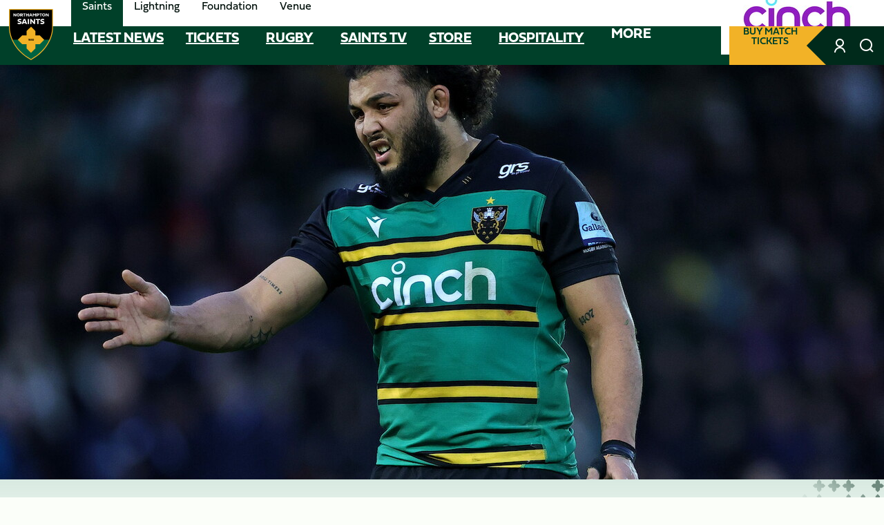

--- FILE ---
content_type: text/html; charset=UTF-8
request_url: https://www.northamptonsaints.co.uk/news/ludlam-the-shackles-are-off-for-huge-munster-test
body_size: 24352
content:
<!DOCTYPE html>
<html lang="en" dir="ltr" prefix="content: http://purl.org/rss/1.0/modules/content/  dc: http://purl.org/dc/terms/  foaf: http://xmlns.com/foaf/0.1/  og: http://ogp.me/ns#  rdfs: http://www.w3.org/2000/01/rdf-schema#  schema: http://schema.org/  sioc: http://rdfs.org/sioc/ns#  sioct: http://rdfs.org/sioc/types#  skos: http://www.w3.org/2004/02/skos/core#  xsd: http://www.w3.org/2001/XMLSchema# ">
  <head>
    <meta charset="utf-8" />
<script async="async" src="https://pagead2.googlesyndication.com/tag/js/gpt.js"></script>
<script type="text/javascript">window.ClubcastRegistry = window.ClubcastRegistry || [];</script>
<script type="text/javascript">(function(w,d,s,l,i){w[l]=w[l]||[];var f=d.getElementsByTagName(s)[0],e=d.createElement(s);e.async=true;
e.src='https://api.clubcast.co.uk/analytics/cda.js?id='+i;f.parentNode.insertBefore(e,f);w.cde=w.cde||[];})
(window,document,'script','cda','ns');</script>
<link rel="canonical" href="https://www.northamptonsaints.co.uk/news/ludlam-the-shackles-are-off-for-huge-munster-test" />
<link rel="image_src" href="https://cdn.northamptonsaints.co.uk/sites/default/files/styles/og_image_style_2_1/public/archive/63bf11bdbda7cd001002b304/Ludlam2223.jpg?h=3a689c57&amp;itok=GBKSb8GK" />
<meta property="og:url" content="https://www.northamptonsaints.co.uk/news/ludlam-the-shackles-are-off-for-huge-munster-test" />
<meta property="og:title" content="Ludlam: Saints’ shackles are off for huge Munster test | Northampton Saints" />
<meta property="og:image" content="https://cdn.northamptonsaints.co.uk/sites/default/files/styles/og_image_style_2_1/public/archive/63bf11bdbda7cd001002b304/Ludlam2223.jpg?h=3a689c57&amp;itok=GBKSb8GK" />
<meta name="twitter:card" content="summary_large_image" />
<meta name="twitter:title" content="Ludlam: Saints’ shackles are off for huge Munster test | Northampton Saints" />
<meta name="twitter:image" content="https://cdn.northamptonsaints.co.uk/sites/default/files/styles/og_image_style_2_1/public/archive/63bf11bdbda7cd001002b304/Ludlam2223.jpg?h=3a689c57&amp;itok=GBKSb8GK" />
<meta name="apple-mobile-web-app-title" content="Saints" />
<meta name="Generator" content="Drupal 10 (https://www.drupal.org)" />
<meta name="MobileOptimized" content="width" />
<meta name="HandheldFriendly" content="true" />
<meta name="viewport" content="width=device-width, initial-scale=1.0" />
<link rel="manifest" href="/site.webmanifest" />
<link rel="icon" type="image/png" href="https://cdn.northamptonsaints.co.uk/sites/default/files/favicons/saints/favicon-96x96.png?t96bds" sizes="96x96" />
<link rel="icon" type="image/svg+xml" href="https://cdn.northamptonsaints.co.uk/sites/default/files/favicons/saints/favicon.svg?t96bds" />
<link rel="shortcut icon" href="https://cdn.northamptonsaints.co.uk/sites/default/files/favicons/saints/favicon.ico?t96bds" />
<link rel="apple-touch-icon" sizes="180x180" href="https://cdn.northamptonsaints.co.uk/sites/default/files/favicons/saints/apple-touch-icon.png?t96bds" />
<link rel="manifest" href="https://cdn.northamptonsaints.co.uk/sites/default/files/favicons/saints/site.webmanifest?t96bds" />
<link rel="alternate" hreflang="en" href="https://www.northamptonsaints.co.uk/news/ludlam-the-shackles-are-off-for-huge-munster-test" />
<script>window.addEventListener('cc:onConsent', function(data) {
  if (data.detail.cookie.categories.includes('performance')) {
  (function(w,d,s,l,i){w[l]=w[l]||[];w[l].push({'gtm.start':new Date().getTime(),event:'gtm.js'});var f=d.getElementsByTagName(s)[0];var j=d.createElement(s);var dl=l!='dataLayer'?'&l='+l:'';j.src='https://www.googletagmanager.com/gtm.js?id='+i+dl+'';j.async=true;f.parentNode.insertBefore(j,f);})(window,document,'script','dataLayer','GTM-N36WC2R');
  }
});</script>

    <title>Ludlam: Saints’ shackles are off for huge Munster test | Northampton Saints</title>
    <link rel="stylesheet" media="all" href="/sites/default/files/css/css_XCA96rzzTHT5gsOFz1OcM7iEYlPJmYJNlN9w0C6Xp_o.css?delta=0&amp;language=en&amp;theme=northampton&amp;include=[base64]" />
<link rel="stylesheet" media="all" href="/sites/default/files/css/css_9ms8LphaETFi9mZJEoslacFdyU2HKQCB0YFciPwDZSU.css?delta=1&amp;language=en&amp;theme=northampton&amp;include=[base64]" />
<link rel="stylesheet" media="all" href="https://use.typekit.net/ntt4uvv.css" />
<link rel="stylesheet" media="all" href="/themes/custom/northampton/css/global.f651b50f7b1b73a3c18a.css?t96jxi" />
<link rel="stylesheet" media="all" href="/themes/custom/northampton/css/style.9c6f5acd328db67dbba8.css?t96jxi" />
<link rel="stylesheet" media="all" href="/themes/custom/northampton/css/mega_navigation.4fc89148cbb9057a0064.css?t96jxi" />
<link rel="stylesheet" media="all" href="/themes/custom/northampton/css/footer_webform.e6258913daefbe5ac54e.css?t96jxi" />
<link rel="stylesheet" media="all" href="/themes/custom/northampton/css/hero.0d7b80b5c759ae7fcb2d.css?t96jxi" />
<link rel="stylesheet" media="all" href="/themes/custom/northampton/css/node_article.8c54bd46cb987313bace.css?t96jxi" />
<link rel="stylesheet" media="all" href="/themes/custom/northampton/css/node_article_full.31d6cfe0d16ae931b73c.css?t96jxi" />
<link rel="stylesheet" media="all" href="/themes/custom/northampton/css/node_navigation.804fc81eafdc147c5c24.css?t96jxi" />
<link rel="stylesheet" media="all" href="/themes/custom/northampton/css/textarea.2c33be37fd237f640a83.css?t96jxi" />
<link rel="stylesheet" media="all" href="/themes/custom/northampton/css/cookie_consent.9699d12af2809bed870c.css?t96jxi" />
<link rel="stylesheet" media="all" href="/themes/custom/northampton/css/inline_nav.2a6f050d978f368c767e.css?t96jxi" />
<link rel="stylesheet" media="all" href="/sites/default/files/css/css_k30w7pBuvYHwUedb95hMnurHSexdI6wivew__aooPS4.css?delta=14&amp;language=en&amp;theme=northampton&amp;include=[base64]" />

    
  </head>
  <body class="path-node page-node-type-article">
        <a href="#main-content" class="visually-hidden focusable skip-link">
      Skip to main content
    </a>
    
      <div class="dialog-off-canvas-main-canvas" data-off-canvas-main-canvas>
    <div class="layout-container">
            <header role="banner" class="m-header m-header--article">
      <div class="m-header__inner">
                          <div class="m-header__top-hat">
              <nav class="m-auxiliary-nav">
    <ul class="m-auxiliary-nav__menu">
      <li class="m-auxiliary-nav__menu-item">
        <a class="m-auxiliary-nav__menu-link m-auxiliary-nav__menu-link--active" href="https://www.northamptonsaints.co.uk/" aria-label="Saints">Saints</a>
      </li>
      <li class="m-auxiliary-nav__menu-item">
        <a class="m-auxiliary-nav__menu-link" href="http://www.lightningrugby.co.uk/" aria-label="Lightning">Lightning</a>
      </li>
      <li class="m-auxiliary-nav__menu-item">
        <a class="m-auxiliary-nav__menu-link" href="https://www.northamptonsaintsfoundation.org/" aria-label="Foundation">Foundation</a>
      </li>
      <li class="m-auxiliary-nav__menu-item">
        <a class="m-auxiliary-nav__menu-link" href="https://www.franklinsgardens.co.uk/" aria-label="Conference & Events">Venue</a>
      </li>
    </ul>
  </nav>
                                          <div class="m-header__partner">
                  <span class="m-header__partner-title">Principal Partner</span>
                  <div class="m-header-sponsor">
                    <div class="cc_sponsor_entity m-sponsor m-sponsor--light" role="contentinfo">
  <div class="m-sponsor__image">
    <a href="https&#x3A;&#x2F;&#x2F;www.cinch.co.uk&#x2F;" title="Cinch&#x20;Dark" data-id="185" rel="sponsored" onclick="window.cde&&window.cde.push(['sponsors','click',this.getAttribute('title'),null,{id1:this.getAttribute('data-id')}])">
      <article class="media media--type-cc-sponsor-entity media--view-mode-light">
  
      
  <div class="field field--name-field-media-cc-sponsor field--type-image field--label-hidden field__items">
        <div class="field__item">    <img loading="lazy" style="object-fit: cover; object-position: 50% 50%; font-family: &#039;object-fit:cover;object-position:50% 50%&#039;" srcset="https://cdn.northamptonsaints.co.uk/sites/default/files/styles/medium/public/2025-10/cinch_logo_fullcolour_RGB.jpg?itok=SvJ0OSBk 220w" sizes="220px" width="220" height="120" src="https://cdn.northamptonsaints.co.uk/sites/default/files/styles/medium/public/2025-10/cinch_logo_fullcolour_RGB.jpg?itok=SvJ0OSBk" alt="Cinch" typeof="foaf:Image" />


</div>
  </div>
  </article>

    </a>
  </div>
</div>

                  </div>
                </div>
                                    </div>
                  <div class="m-header__main">
                  <div class="m-header__nav">
        <button class="m-hamburger js--toggle-menu" aria-label="Toggle main navigation" aria-expanded="false">
            <span class="m-hamburger__box">
              <span class="m-hamburger__inner"></span>
            </span>
        </button>
        <div class="m-header__logo">
          <a href="https://www.northamptonsaints.co.uk/" class="m-header__logo-link">
            <span class="show-for-sr">Navigate to homepage</span>
                            <img class="m-header__logo-img" src="/themes/custom/northampton/files/northampton-saints-logo.svg"  alt="The crest of Northampton Saints" />
                      </a>
        </div>
                    <div class="region region-primary-menu">
    <nav role="navigation" aria-labelledby="block-northampton-meganavigation-menu" id="block-northampton-meganavigation" class="block block-menu navigation menu--mega-navigation m-main-nav">
            
  <h2 class="visually-hidden" id="block-northampton-meganavigation-menu">Mega Navigation</h2>
  

        

<div class="m-main-nav__wrapper">
      <ul data-region="primary_menu" class="menu-level-0 m-main-nav__menu m-main-nav__menu--more">
                  

        <li class="menu-item">
          <a href="/news" data-drupal-link-system-path="news">Latest News</a>
          
                      
          
      


                  </li>
                      

        <li class="menu-item menu-item--expanded">
          <a href="/tickets" data-drupal-link-system-path="node/8084">Tickets</a>
          
                      
              <ul class="menu-level-1 submenu submenu--full">
                  

        <li class="menu-item menu-item--expanded">
          <a href="/tickets/buy-tickets" data-drupal-link-system-path="node/8189">Buy Tickets</a>
          
                      
              <ul class="menu-level-2 submenu submenu--full">
                  

        <li class="menu-item">
          <a href="https://www.eticketing.co.uk/northamptonsaints/Events">Buy Match Tickets</a>
          
                      
          
      


                  </li>
                      

        <li class="menu-item">
          <a href="https://www.northamptonsaints.co.uk/tickets/buy-tickets/matchday-info" data-drupal-link-system-path="node/7993">Matchday Info</a>
          
                      
          
      


                  </li>
                      

        <li class="menu-item">
          <a href="/tickets/buy-tickets/pricing-ticketing-information" data-drupal-link-system-path="node/7994">Pricing &amp; Ticketing Info</a>
          
                      
          
      


                  </li>
          </ul>



      


                  </li>
                      

        <li class="menu-item menu-item--expanded">
          <a href="/tickets/ticket-packages" data-drupal-link-system-path="node/8219">Ticket Packages</a>
          
                      
              <ul class="menu-level-2 submenu submenu--full">
                  

        <li class="menu-item">
          <a href="/tickets/ticket-packages/memberships" data-drupal-link-system-path="node/7996">Memberships</a>
          
                      
          
      


                  </li>
                      

        <li class="menu-item">
          <a href="https://rewards.northamptonsaints.co.uk/login?returnUrl=/">Saints Rewards</a>
          
                      
          
      


                  </li>
                      

        <li class="menu-item">
          <a href="/tickets/ticket-packages/group-ticket-bookings" data-drupal-link-system-path="node/7997">Group Bookings</a>
          
                      
          
      


                  </li>
                      

        <li class="menu-item">
          <a href="/tickets/ticket-packages/international-ballots" data-drupal-link-system-path="node/7998">International Ballots</a>
          
                      
          
      


                  </li>
          </ul>



      


                  </li>
                      

        <li class="menu-item menu-item--expanded">
          <a href="/hospitality" data-drupal-link-system-path="node/8255">Hospitality</a>
          
                      
              <ul class="menu-level-2 submenu submenu--full">
                  

        <li class="menu-item">
          <a href="https://www.seatunique.com/sport-tickets/rugby-union/northampton-saints-tickets">Buy Matchday Hospitality</a>
          
                      
          
      


                  </li>
                      

        <li class="menu-item">
          <a href="/hospitality" data-drupal-link-system-path="node/8255">Hospitality 25/26</a>
          
                      
          
      


                  </li>
                      

        <li class="menu-item">
          <a href="/matchday-sponsorship" data-drupal-link-system-path="node/8282">Matchday Sponsorships</a>
          
                      
          
      


                  </li>
          </ul>



      


                  </li>
                      

        <li class="menu-item menu-item--expanded">
          <a href="/tickets/whats" data-drupal-link-system-path="node/8231">Events</a>
          
                      
              <ul class="menu-level-2 submenu submenu--full">
                  

        <li class="menu-item">
          <a href="/tickets/whats/events-cinch-stadium" data-drupal-link-system-path="node/8003">What’s On?</a>
          
                      
          
      


                  </li>
          </ul>



      


                  </li>
          </ul>



      


                  </li>
                      

        <li class="menu-item menu-item--expanded">
          <a href="/rugby" data-drupal-link-system-path="node/8225">Rugby</a>
          
                      
              <ul class="menu-level-1 submenu submenu--full">
                  

        <li class="menu-item menu-item--expanded">
          <a href="/" data-drupal-link-system-path="&lt;front&gt;">Saints</a>
          
                      
              <ul class="menu-level-2 submenu submenu--full">
                  

        <li class="menu-item">
          <a href="/squad/114" data-drupal-link-system-path="squad/114">Squad</a>
          
                      
          
      


                  </li>
                      

        <li class="menu-item">
          <a href="/fixture/list/114" data-drupal-link-system-path="fixture/list/114">Fixtures</a>
          
                      
          
      


                  </li>
                      

        <li class="menu-item">
          <a href="/fixture/result/114" data-drupal-link-system-path="fixture/result/114">Results</a>
          
                      
          
      


                  </li>
                      

        <li class="menu-item">
          <a href="/table/114" data-drupal-link-system-path="table/114">Tables</a>
          
                      
          
      


                  </li>
                      

        <li class="menu-item">
          <a href="/staff/management" data-drupal-link-system-path="staff/management">Coaching</a>
          
                      
          
      


                  </li>
          </ul>



      


                  </li>
                      

        <li class="menu-item menu-item--expanded">
          <a href="/rugby/academy/northampton-saints-academy" data-drupal-link-system-path="node/9805">Academy</a>
          
                      
              <ul class="menu-level-2 submenu submenu--full">
                  

        <li class="menu-item">
          <a href="/rugby/academy/northampton-saints-academy" data-drupal-link-system-path="node/9805">About</a>
          
                      
          
      


                  </li>
                      

        <li class="menu-item">
          <a href="/fixture/list/382" data-drupal-link-system-path="fixture/list/382">Fixtures</a>
          
                      
          
      


                  </li>
                      

        <li class="menu-item">
          <a href="/fixture/result/382" data-drupal-link-system-path="fixture/result/382">Results</a>
          
                      
          
      


                  </li>
                      

        <li class="menu-item">
          <a href="/table/382" data-drupal-link-system-path="table/382">Table</a>
          
                      
          
      


                  </li>
          </ul>



      


                  </li>
                      

        <li class="menu-item menu-item--expanded">
          <a href="/" data-drupal-link-system-path="&lt;front&gt;">Wheelchair Rugby</a>
          
                      
              <ul class="menu-level-2 submenu submenu--full">
                  

        <li class="menu-item">
          <a href="/community/health-inclusion/wheelchair-rugby" data-drupal-link-system-path="node/8066">About</a>
          
                      
          
      


                  </li>
                      

        <li class="menu-item">
          <a href="/fixture/result/249" data-drupal-link-system-path="fixture/result/249">Results</a>
          
                      
          
      


                  </li>
          </ul>



      


                  </li>
                      

        <li class="menu-item menu-item--expanded">
          <a href="https://www.lightningrugby.co.uk">Lightning</a>
          
                      
              <ul class="menu-level-2 submenu submenu--full">
                  

        <li class="menu-item">
          <a href="https://www.lightningrugby.co.uk/squad/140">Squad</a>
          
                      
          
      


                  </li>
                      

        <li class="menu-item">
          <a href="https://www.lightningrugby.co.uk/fixture/list/140">Fixtures</a>
          
                      
          
      


                  </li>
                      

        <li class="menu-item">
          <a href="https://www.lightningrugby.co.uk/fixture/result/140">Results</a>
          
                      
          
      


                  </li>
                      

        <li class="menu-item">
          <a href="https://www.lightningrugby.co.uk/table/140">Tables</a>
          
                      
          
      


                  </li>
          </ul>



      


                  </li>
          </ul>



      


                  </li>
                      

        <li class="menu-item">
          <a href="/video-listing?category=1378" data-drupal-link-query="{&quot;category&quot;:&quot;1378&quot;}" data-drupal-link-system-path="video-listing">Saints TV</a>
          
                      
          
      


                  </li>
                      

        <li class="menu-item menu-item--expanded">
          <a href="https://shop.northamptonsaints.co.uk/">Store</a>
          
                      
              <ul class="menu-level-1 submenu submenu--full">
                  

        <li class="menu-item menu-item--expanded">
          <a href="https://shop.northamptonsaints.co.uk/">Saints Store</a>
          
                      
              <ul class="menu-level-2 submenu submenu--full">
                  

        <li class="menu-item">
          <a href="https://shop.northamptonsaints.co.uk/replica-kit/25-home-kit/">Replica Kit</a>
          
                      
          
      


                  </li>
                      

        <li class="menu-item">
          <a href="https://shop.northamptonsaints.co.uk/training-wear/25-tw-adult/">Trainingwear</a>
          
                      
          
      


                  </li>
                      

        <li class="menu-item">
          <a href="https://shop.northamptonsaints.co.uk/clothing/mens-clothing/">Mens Clothing</a>
          
                      
          
      


                  </li>
                      

        <li class="menu-item">
          <a href="https://shop.northamptonsaints.co.uk/clothing/ladies-clothing/">Ladies Clothing</a>
          
                      
          
      


                  </li>
                      

        <li class="menu-item">
          <a href="https://shop.northamptonsaints.co.uk/accessories/accessories/">Accessories</a>
          
                      
          
      


                  </li>
          </ul>



      


                  </li>
          </ul>



      


                  </li>
                      

        <li class="menu-item menu-item--expanded">
          <a href="/hospitality" data-drupal-link-system-path="node/8255">Hospitality</a>
          
                      
              <ul class="menu-level-1 submenu submenu--full">
                  

        <li class="menu-item menu-item--expanded">
          <a href="/hospitality" data-drupal-link-system-path="node/8255">25/26 Hospitality</a>
          
                      
              <ul class="menu-level-2 submenu submenu--full">
                  

        <li class="menu-item">
          <a href="/hospitality/tunnel-club" data-drupal-link-system-path="node/8258">Tunnel Club</a>
          
                      
          
      


                  </li>
                      

        <li class="menu-item">
          <a href="/hospitality/suite-no10" data-drupal-link-system-path="node/8261">Suite No.10</a>
          
                      
          
      


                  </li>
                      

        <li class="menu-item">
          <a href="/hospitality/executive-boxes" data-drupal-link-system-path="node/8264">Executive Boxes</a>
          
                      
          
      


                  </li>
                      

        <li class="menu-item">
          <a href="/hospitality/directors-lounge" data-drupal-link-system-path="node/8267">Directors Lounge</a>
          
                      
          
      


                  </li>
                      

        <li class="menu-item">
          <a href="/hospitality/michael-jones-jeweller-champions-suite" data-drupal-link-system-path="node/8270">Michael Jones Jeweller Champions Suite</a>
          
                      
          
      


                  </li>
                      

        <li class="menu-item">
          <a href="/hospitality/legends-lounge" data-drupal-link-system-path="node/8273">Legends Lounge</a>
          
                      
          
      


                  </li>
                      

        <li class="menu-item">
          <a href="/hospitality/heroes-restaurant" data-drupal-link-system-path="node/8276">Heroes Restaurant</a>
          
                      
          
      


                  </li>
                      

        <li class="menu-item">
          <a href="/hospitality/captains-bar" data-drupal-link-system-path="node/8279">Captain’s Bar</a>
          
                      
          
      


                  </li>
          </ul>



      


                  </li>
                      

        <li class="menu-item menu-item--expanded">
          <a href="/matchday-sponsorship" data-drupal-link-system-path="node/8282">Matchday Sponsorship</a>
          
                      
              <ul class="menu-level-2 submenu submenu--full">
                  

        <li class="menu-item">
          <a href="/matchday-sponsorship/match-sponsorship" data-drupal-link-system-path="node/8291">Match Sponsorship</a>
          
                      
          
      


                  </li>
                      

        <li class="menu-item">
          <a href="/matchday-sponsorship/ball-sponsorship" data-drupal-link-system-path="node/8294">Ball Sponsorship</a>
          
                      
          
      


                  </li>
                      

        <li class="menu-item">
          <a href="/matchday-sponsorship/first-try-scorer" data-drupal-link-system-path="node/8297">First Try-Scorer</a>
          
                      
          
      


                  </li>
                      

        <li class="menu-item">
          <a href="/matchday-sponsorship/playercoach-sponsorship" data-drupal-link-system-path="node/8288">Player/Coach Sponsorship</a>
          
                      
          
      


                  </li>
          </ul>



      


                  </li>
                      

        <li class="menu-item menu-item--expanded">
          <a href="/hospitality-contact" data-drupal-link-system-path="node/8300">Contact Us</a>
          
                      
              <ul class="menu-level-2 submenu submenu--full">
                  

        <li class="menu-item">
          <a href="/hospitality-contact" data-drupal-link-system-path="node/8300">Contact Us</a>
          
                      
          
      


                  </li>
          </ul>



      


                  </li>
          </ul>



      


                  </li>
                      

        <li class="menu-item menu-item--expanded">
          <a href="/community" data-drupal-link-system-path="node/8105">Community</a>
          
                      
              <ul class="menu-level-1 submenu submenu--full">
                  

        <li class="menu-item menu-item--expanded">
          <a href="/community/rugby-camps" data-drupal-link-system-path="node/8108">Rugby Camps</a>
          
                      
              <ul class="menu-level-2 submenu submenu--full">
                  

        <li class="menu-item">
          <a href="/community/rugby-camps/book-camp" data-drupal-link-system-path="node/8004">Book a Camp</a>
          
                      
          
      


                  </li>
                      

        <li class="menu-item">
          <a href="/community/rugby-camps/little-saints" data-drupal-link-system-path="node/8006">Little Saints</a>
          
                      
          
      


                  </li>
                      

        <li class="menu-item">
          <a href="/community/rugby-camps/masterclasses" data-drupal-link-system-path="node/8523">Masterclasses</a>
          
                      
          
      


                  </li>
                      

        <li class="menu-item">
          <a href="/community/rugby-camps/residentials" data-drupal-link-system-path="node/8005">Residentials</a>
          
                      
          
      


                  </li>
          </ul>



      


                  </li>
                      

        <li class="menu-item menu-item--expanded">
          <a href="/community/matchday" data-drupal-link-system-path="node/8111">Matchday</a>
          
                      
              <ul class="menu-level-2 submenu submenu--full">
                  

        <li class="menu-item">
          <a href="/community/matchday/festivals" data-drupal-link-system-path="node/8007">Festivals</a>
          
                      
          
      


                  </li>
                      

        <li class="menu-item">
          <a href="/sites/default/files/2025-09/25-26-community-matchday-experience-brochure-91.pdf">Packages</a>
          
                      
          
      


                  </li>
                      

        <li class="menu-item">
          <a href="/community/matchday/mascot-experience" data-drupal-link-system-path="node/8009">Mascot Experience</a>
          
                      
          
      


                  </li>
                      

        <li class="menu-item">
          <a href="/community/matchday/club-match" data-drupal-link-system-path="node/8010">Club of the Match</a>
          
                      
          
      


                  </li>
                      

        <li class="menu-item">
          <a href="/community/matchday/defender-cup" data-drupal-link-system-path="node/8011">Defender Cup</a>
          
                      
          
      


                  </li>
                      

        <li class="menu-item">
          <a href="/community/matchday/birthdays" data-drupal-link-system-path="node/8012">Birthdays</a>
          
                      
          
      


                  </li>
          </ul>



      


                  </li>
                      

        <li class="menu-item menu-item--expanded">
          <a href="/community/saints-schools" data-drupal-link-system-path="node/8177">Schools</a>
          
                      
              <ul class="menu-level-2 submenu submenu--full">
                  

        <li class="menu-item">
          <a href="/community/saints-schools/school-programmes" data-drupal-link-system-path="node/8050">School Programmes</a>
          
                      
          
      


                  </li>
                      

        <li class="menu-item">
          <a href="/community/saints-schools/project-rugby" data-drupal-link-system-path="node/8057">Project Rugby</a>
          
                      
          
      


                  </li>
                      

        <li class="menu-item">
          <a href="/community/saints-schools/saints-7s-series" data-drupal-link-system-path="node/8252">Saints 7s Series</a>
          
                      
          
      


                  </li>
                      

        <li class="menu-item">
          <a href="/community/saints-schools/saints-schools-cup" data-drupal-link-system-path="node/8060">Saints Schools Cup</a>
          
                      
          
      


                  </li>
          </ul>



      


                  </li>
                      

        <li class="menu-item menu-item--expanded">
          <a href="/community/health-inclusion" data-drupal-link-system-path="node/8165">Health &amp; Inclusion</a>
          
                      
              <ul class="menu-level-2 submenu submenu--full">
                  

        <li class="menu-item">
          <a href="/community/health-inclusion/inclusion-hub" data-drupal-link-system-path="node/8063">Inclusion Hub</a>
          
                      
          
      


                  </li>
                      

        <li class="menu-item">
          <a href="/community/health-inclusion/wheelchair-rugby" data-drupal-link-system-path="node/8066">Wheelchair Rugby</a>
          
                      
          
      


                  </li>
                      

        <li class="menu-item">
          <a href="/community/health-inclusion/walking-rugby" data-drupal-link-system-path="node/8069">Walking Rugby</a>
          
                      
          
      


                  </li>
                      

        <li class="menu-item">
          <a href="/community/health-inclusion/shape-saints" data-drupal-link-system-path="node/8072">Shape up with Saints</a>
          
                      
          
      


                  </li>
          </ul>



      


                  </li>
                      

        <li class="menu-item menu-item--expanded">
          <a href="/community/our-community" data-drupal-link-system-path="node/8180">Our Community</a>
          
                      
              <ul class="menu-level-2 submenu submenu--full">
                  

        <li class="menu-item">
          <a href="/community/our-community/what-we-do" data-drupal-link-system-path="node/8075">What we do</a>
          
                      
          
      


                  </li>
                      

        <li class="menu-item">
          <a href="/community/our-community/affiliated-clubs" data-drupal-link-system-path="node/8078">Affiliated Clubs</a>
          
                      
          
      


                  </li>
                      

        <li class="menu-item">
          <a href="/community/our-community/coach-development-programme" data-drupal-link-system-path="node/35366">Coach Development Programme</a>
          
                      
          
      


                  </li>
                      

        <li class="menu-item">
          <a href="/community/our-community/get-your-club-noticed" data-drupal-link-system-path="node/9832">Get your Club noticed</a>
          
                      
          
      


                  </li>
          </ul>



      


                  </li>
                      

        <li class="menu-item menu-item--expanded">
          <a href="https://www.lightningrugby.co.uk/community/girls-rugby-camps">Women’s &amp; Girls’ Rugby</a>
          
                      
              <ul class="menu-level-2 submenu submenu--full">
                  

        <li class="menu-item">
          <a href="https://www.lightningrugby.co.uk/community/girls-rugby-camps/book-camp">Book a Camp</a>
          
                      
          
      


                  </li>
                      

        <li class="menu-item">
          <a href="https://www.lightningrugby.co.uk/community/girls-rugby-camps/masterclasses">Masterclasses</a>
          
                      
          
      


                  </li>
                      

        <li class="menu-item">
          <a href="https://www.lightningrugby.co.uk/community/girls-rugby-camps/residentials">Residentials</a>
          
                      
          
      


                  </li>
                      

        <li class="menu-item">
          <a href="https://www.lightningrugby.co.uk/community/girls-rugby-camps/womens-touch-rugby">Women’s Touch Rugby</a>
          
                      
          
      


                  </li>
          </ul>



      


                  </li>
          </ul>



      


                  </li>
                      

        <li class="menu-item menu-item--expanded">
          <a href="/club" data-drupal-link-system-path="node/8213">Club</a>
          
                      
              <ul class="menu-level-1 submenu submenu--full">
                  

        <li class="menu-item menu-item--expanded">
          <a href="/club/about-us" data-drupal-link-system-path="node/8168">About Us</a>
          
                      
              <ul class="menu-level-2 submenu submenu--full">
                  

        <li class="menu-item">
          <a href="/club/about-us/contact-us" data-drupal-link-system-path="node/8117">Contact Us</a>
          
                      
          
      


                  </li>
                      

        <li class="menu-item">
          <a href="/club/about-us/staff-contacts-northampton-saints" data-drupal-link-system-path="node/8114">Staff Contacts</a>
          
                      
          
      


                  </li>
                      

        <li class="menu-item">
          <a href="/club/about-us/how-find-us" data-drupal-link-system-path="node/8120">How to find us</a>
          
                      
          
      


                  </li>
                      

        <li class="menu-item">
          <a href="/club/about-us/vacancies" data-drupal-link-system-path="node/8123">Vacancies</a>
          
                      
          
      


                  </li>
                      

        <li class="menu-item">
          <a href="/club/about-us/sustainability" data-drupal-link-system-path="node/8126">Sustainability</a>
          
                      
          
      


                  </li>
                      

        <li class="menu-item">
          <a href="/club/about-us/accessibility" data-drupal-link-system-path="node/8129">Accessibility</a>
          
                      
          
      


                  </li>
                      

        <li class="menu-item">
          <a href="/club/about-us/safeguarding" data-drupal-link-system-path="node/8132">Safeguarding</a>
          
                      
          
      


                  </li>
                      

        <li class="menu-item">
          <a href="/club/about-us/benevolent-fund" data-drupal-link-system-path="node/8135">Benevolent Fund</a>
          
                      
          
      


                  </li>
                      

        <li class="menu-item">
          <a href="/club/about-us/parish" data-drupal-link-system-path="node/35114">The Parish</a>
          
                      
          
      


                  </li>
                      

        <li class="menu-item">
          <a href="/club/about-us/supporter-charter" data-drupal-link-system-path="node/8138">Supporter Charter</a>
          
                      
          
      


                  </li>
                      

        <li class="menu-item">
          <a href="/club/about-us/accounts" data-drupal-link-system-path="node/8141">Accounts</a>
          
                      
          
      


                  </li>
          </ul>



      


                  </li>
                      

        <li class="menu-item menu-item--expanded">
          <a href="/" data-drupal-link-system-path="&lt;front&gt;">Competitions</a>
          
                      
              <ul class="menu-level-2 submenu submenu--full">
                  

        <li class="menu-item">
          <a href="https://shop.northamptonsaints.co.uk/auction/auction/auction/">Auctions</a>
          
                      
          
      


                  </li>
          </ul>



      


                  </li>
                      

        <li class="menu-item menu-item--expanded">
          <a href="/club/history" data-drupal-link-system-path="node/9835">History</a>
          
                      
              <ul class="menu-level-2 submenu submenu--full">
                  

        <li class="menu-item">
          <a href="/club/history/player-numbers" data-drupal-link-system-path="node/9841">Player Numbers</a>
          
                      
          
      


                  </li>
                      

        <li class="menu-item">
          <a href="/club/history/all-time-records" data-drupal-link-system-path="node/9838">All-time Records</a>
          
                      
          
      


                  </li>
                      

        <li class="menu-item">
          <a href="/club/history/club-captains" data-drupal-link-system-path="node/35120">Club Captains</a>
          
                      
          
      


                  </li>
                      

        <li class="menu-item">
          <a href="/club/history/internationals" data-drupal-link-system-path="node/35117">Internationals</a>
          
                      
          
      


                  </li>
                      

        <li class="menu-item">
          <a href="/club/history/british-irish-lions" data-drupal-link-system-path="node/35123">British &amp; Irish Lions</a>
          
                      
          
      


                  </li>
          </ul>



      


                  </li>
          </ul>



      


                  </li>
                      

        <li class="menu-item menu-item--expanded">
          <a href="/partners/partnerships" data-drupal-link-system-path="node/8249">Partners</a>
          
                      
              <ul class="menu-level-1 submenu submenu--full">
                  

        <li class="menu-item menu-item--expanded">
          <a href="/partners/partnerships" data-drupal-link-system-path="node/8249">Partnerships</a>
          
                      
              <ul class="menu-level-2 submenu submenu--full">
                  

        <li class="menu-item">
          <a href="/partners/partnerships/our-partners" data-drupal-link-system-path="node/8144">Our Partners</a>
          
                      
          
      


                  </li>
                      

        <li class="menu-item">
          <a href="/partners/partnerships/become-partner" data-drupal-link-system-path="node/8150">Become a Partner</a>
          
                      
          
      


                  </li>
          </ul>



      


                  </li>
                      

        <li class="menu-item menu-item--expanded">
          <a href="/partners/advertising" data-drupal-link-system-path="node/8234">Advertising</a>
          
                      
              <ul class="menu-level-2 submenu submenu--full">
                  

        <li class="menu-item">
          <a href="/partners/advertising/advertising-options" data-drupal-link-system-path="node/8147">Advertising Options</a>
          
                      
          
      


                  </li>
                      

        <li class="menu-item">
          <a href="https://www.lightningrugby.co.uk/partnerships/player-sponsorship">Women&#039;s Player Sponsorships</a>
          
                      
          
      


                  </li>
          </ul>



      


                  </li>
          </ul>



      


                  </li>
          </ul>

</div>

  </nav>
<div class="views-exposed-form m-form-exposed m-search block block-views block-views-exposed-filter-blockcc-search-page-1" data-drupal-selector="views-exposed-form-cc-search-page-1" id="block-northampton-exposedformcc-searchpage-1">
  
    
      <form action="/search" method="get" id="views-exposed-form-cc-search-page-1" accept-charset="UTF-8">
  <div class="form--inline clearfix">
  <div class="js-form-item form-item js-form-type-textfield form-type-textfield js-form-item-results-for form-item-results-for">
      <label for="edit-results-for">Search</label>
        <input data-drupal-selector="edit-results-for" type="text" id="edit-results-for" name="results_for" value="" size="30" maxlength="128" class="form-text" />

        </div>
<div data-drupal-selector="edit-actions" class="form-actions js-form-wrapper form-wrapper" id="edit-actions"><input data-drupal-selector="edit-submit-cc-search" type="submit" id="edit-submit-cc-search" value="Apply" class="button js-form-submit form-submit" />
</div>

</div>

</form>

  </div>

  </div>

                
      </div>
              <div class="m-header__actions">
                  <div class="m-header__actions-cta">
            <a href="https://www.eticketing.co.uk/northamptonsaints/Events" target="_blank" class="m-header__actions-cta-link">
              Buy Match Tickets
            </a>
          </div>
                          <button class="m-header__actions-btn js--toggle-account-menu" aria-label="Toggle account menu">
            <svg class="m-header__actions-icon m-header__actions-icon--open" width="20px" height="20px" viewBox="0 0 20 20" version="1.1" xmlns="http://www.w3.org/2000/svg" xmlns:xlink="http://www.w3.org/1999/xlink">
              <title>Icon / Account</title>
              <path d="M0,20 C0,15.5817 3.58172,12 8,12 C12.4183,12 16,15.5817 16,20 L14,20 C14,16.6863 11.3137,14 8,14 C4.68629,14 2,16.6863 2,20 L0,20 Z M8,12 C4.685,12 2,9.315 2,6 C2,2.685 4.685,0 8,0 C11.315,0 14,2.685 14,6 C14,9.315 11.315,12 8,12 Z M8,10 C10.21,10 12,8.21 12,6 C12,3.79 10.21,2 8,2 C5.79,2 4,3.79 4,6 C4,8.21 5.79,10 8,10 Z" fill="#fff"></path>
            </svg>
            <svg aria-hidden="true" class="m-header__actions-icon m-header__actions-icon--close" width="20px" height="20px" viewBox="0 0 24 24" xmlns="http://www.w3.org/2000/svg">
              <path d="M19.425 4.782a1 1 0 0 1 0 1.415l-5.304 5.302 5.304 5.304a1 1 0 0 1 0 1.415l-.707.707a1 1 0 0 1-1.415 0L12 13.62l-5.302 5.304a1 1 0 0 1-1.415 0l-.707-.707a1 1 0 0 1 0-1.415L9.878 11.5 4.575 6.197a1 1 0 0 1 0-1.415l.707-.707a1 1 0 0 1 1.415 0l5.302 5.303 5.304-5.303a1 1 0 0 1 1.415 0l.707.707z" fill="#fff" fill-rule="evenodd"/>
            </svg>
          </button>
                                            <nav class="m-header-account">
                                                                <ul class="m-header-account__menu m-header-account__menu--logged-out">
                        <li class="m-header-account__cta-label">
                          <span>Welcome</span>
                        </li>
                        <li class="m-header-account__cta m-header-account__cta--login menu-item">
                          <a class="m-header__actions-link" href="https://www.northamptonsaints.co.uk/user/login" aria-label="Login">
                            Login
                            <span class="menu-item-icon"></span>
                          </a>
                        </li>
                        <li class="m-header-account__cta m-header-account__cta--register menu-item">
                          <a class="m-header__actions-link" href="https://www.northamptonsaints.co.uk/user/register" aria-label="Register">
                            Register
                            <span class="menu-item-icon"></span>
                          </a>
                        </li>
                        <li class="m-header-account__cta m-header-account__cta--register menu-item">
                          <a class="m-header__actions-link" href="https://www.northamptonsaints.co.uk/user/password" aria-label="Forgot password">
                            Forgot Password
                            <span class="menu-item-icon"></span>
                          </a>
                        </li>
                      </ul>
                                      </nav>
                
              </div>
              <div class="m-header__search">
        <button class="m-header__search-btn js--toggle-search" type="button" aria-label="Toggle search">
                      <svg class="m-header__search-btn-icon js--toggle-search--open" width="20px" height="20px" viewBox="0 0 20 20" version="1.1" xmlns="http://www.w3.org/2000/svg" xmlns:xlink="http://www.w3.org/1999/xlink">
              <title>Icon / Search</title>
              <path d="M9,0 C13.9705627,0 18,4.02943725 18,9 C18,13.9705627 13.9705627,18 9,18 C4.02943725,18 0,13.9705627 0,9 C0,4.02943725 4.02943725,0 9,0 Z M9,2 C5.13400675,2 2,5.13400675 2,9 C2,12.8659932 5.13400675,16 9,16 C12.8659932,16 16,12.8659932 16,9 C16,5.13400675 12.8659932,2 9,2 Z" id="Oval" fill="#fff" fill-rule="nonzero"></path>
              <polygon id="Path-11" fill="#fff" fill-rule="nonzero" points="15.4571068 14.0428932 19.7071068 18.2928932 18.2928932 19.7071068 14.0428932 15.4571068"></polygon>
            </svg>
                                <svg aria-hidden="true" class="m-header__search-btn-icon js--toggle-search--close" width="20px" height="20px" viewBox="0 0 24 24" xmlns="http://www.w3.org/2000/svg">
              <path d="M19.425 4.782a1 1 0 0 1 0 1.415l-5.304 5.302 5.304 5.304a1 1 0 0 1 0 1.415l-.707.707a1 1 0 0 1-1.415 0L12 13.62l-5.302 5.304a1 1 0 0 1-1.415 0l-.707-.707a1 1 0 0 1 0-1.415L9.878 11.5 4.575 6.197a1 1 0 0 1 0-1.415l.707-.707a1 1 0 0 1 1.415 0l5.302 5.303 5.304-5.303a1 1 0 0 1 1.415 0l.707.707z" fill="#fff" fill-rule="evenodd"/>
            </svg>
                  </button>
      </div>
      </div>
      <div class="m-header__cta">
      <a href="https://www.eticketing.co.uk/northamptonsaints/Events" class="m-header__cta-link">
        Buy Match Tickets
      </a>
    </div>
        </div>
    </header>
  
  
  

    <div class="region region-highlighted">
    <div data-drupal-messages-fallback class="hidden"></div>

  </div>

  

  <main role="main">
    <a id="main-content" tabindex="-1"></a>    <div class="layout-content">

                <div class="region region-content">
    <div id="block-northampton-mainpagecontent" class="block block-system block-system-main-block">
  
    
      

<article about="/news/ludlam-the-shackles-are-off-for-huge-munster-test" class="m-article node node--type-article node--promoted node--view-mode-full">
    <div class="m-article__hero">
                  <div class="m-article__hero-image">
            <div class="m-hero paragraph paragraph--type--hero-banner-fields paragraph--view-mode--default">
                  <div class="m-hero__media">
          
  <div class="field field--name-field-hero-image field--type-entity-reference field--label-hidden field__items">
        <div class="field__item">    <img loading="lazy" style="object-fit: cover; object-position: 50% 50%; font-family: &#039;object-fit:cover;object-position:50% 50%&#039;" srcset="https://cdn.northamptonsaints.co.uk/sites/default/files/styles/cc_320x180/public/archive/63bf11bdbda7cd001002b304/Ludlam2223.jpg?h=3a689c57&amp;itok=W_tnerEo 320w, https://cdn.northamptonsaints.co.uk/sites/default/files/styles/cc_640x360/public/archive/63bf11bdbda7cd001002b304/Ludlam2223.jpg?h=3a689c57&amp;itok=DT9g6_AM 640w, https://cdn.northamptonsaints.co.uk/sites/default/files/styles/cc_960x540/public/archive/63bf11bdbda7cd001002b304/Ludlam2223.jpg?h=3a689c57&amp;itok=RXTxhWYx 960w, https://cdn.northamptonsaints.co.uk/sites/default/files/styles/cc_1280x720/public/archive/63bf11bdbda7cd001002b304/Ludlam2223.jpg?h=3a689c57&amp;itok=SJif7ZzK 1280w, https://cdn.northamptonsaints.co.uk/sites/default/files/styles/cc_1600x900/public/archive/63bf11bdbda7cd001002b304/Ludlam2223.jpg?h=3a689c57&amp;itok=NRNh9awu 1600w, https://cdn.northamptonsaints.co.uk/sites/default/files/styles/cc_2000x1125/public/archive/63bf11bdbda7cd001002b304/Ludlam2223.jpg?h=3a689c57&amp;itok=UFSR-Ne5 2000w" sizes="100vw" width="960" height="540" src="https://cdn.northamptonsaints.co.uk/sites/default/files/styles/cc_960x540/public/archive/63bf11bdbda7cd001002b304/Ludlam2223.jpg?h=3a689c57&amp;itok=RXTxhWYx" typeof="foaf:Image" />


</div>
  </div>
                      
  <div class="field field--name-field-hero-media field--type-entity-reference field--label-hidden field__items">
        <div class="field__item"><article class="media media--type-gallery media--view-mode-overlay js--clubcast-overlay m-hero-gallery" data-media="gallery">
  <button class="m-hero-gallery__open-button js--clubcast-overlay-button">
    <svg data-name="Layer 1" xmlns="http://www.w3.org/2000/svg" viewBox="0 0 120 70"><title>PlaceholderImage</title><path d="M69,42V28a2,2,0,0,0-2-2H53a2,2,0,0,0-2,2V42a2,2,0,0,0,2,2H67A2,2,0,0,0,69,42ZM56.5,36.5l2.5,3L62.5,35,67,41H53Z"/></svg>
  </button>
  <div style="display: none">
    
          
  <div class="field field--name-field-media-image-1 field--type-image field--label-hidden field__items">
        <div class="field__item">  <a href="https://cdn.northamptonsaints.co.uk/sites/default/files/archive/63bf11bdbda7cd001002b304/Ludlam2223.jpg">  <img loading="lazy" style="object-fit: cover; object-position: 50% 50%; font-family: &#039;object-fit:cover;object-position:50% 50%&#039;" srcset="https://cdn.northamptonsaints.co.uk/sites/default/files/styles/cc_320_scale/public/archive/63bf11bdbda7cd001002b304/Ludlam2223.jpg?itok=bYPYdzFy 320w, https://cdn.northamptonsaints.co.uk/sites/default/files/styles/cc_640_scale/public/archive/63bf11bdbda7cd001002b304/Ludlam2223.jpg?itok=UeZV86DQ 640w, https://cdn.northamptonsaints.co.uk/sites/default/files/styles/cc_960_scale/public/archive/63bf11bdbda7cd001002b304/Ludlam2223.jpg?itok=JKlQqO3q 960w, https://cdn.northamptonsaints.co.uk/sites/default/files/styles/cc_1280_scale/public/archive/63bf11bdbda7cd001002b304/Ludlam2223.jpg?itok=8USJEf0j 1280w, https://cdn.northamptonsaints.co.uk/sites/default/files/styles/cc_2000_scale/public/archive/63bf11bdbda7cd001002b304/Ludlam2223.jpg?itok=dbGjmxn2 1500w" sizes="100vw" width="960" height="614" src="https://cdn.northamptonsaints.co.uk/sites/default/files/styles/cc_960_scale/public/archive/63bf11bdbda7cd001002b304/Ludlam2223.jpg?itok=JKlQqO3q" typeof="foaf:Image" />

</a>
</div>
        <div class="field__item">  <a href="https://cdn.northamptonsaints.co.uk/sites/default/files/archive/6486f5481a26b300114504f4/Ludlam2223_Quins_2.jpg">  <img loading="lazy" style="object-fit: cover; object-position: 50% 50%; font-family: &#039;object-fit:cover;object-position:50% 50%&#039;" srcset="https://cdn.northamptonsaints.co.uk/sites/default/files/styles/cc_320_scale/public/archive/6486f5481a26b300114504f4/Ludlam2223_Quins_2.jpg?itok=NlB6ez-c 320w, https://cdn.northamptonsaints.co.uk/sites/default/files/styles/cc_640_scale/public/archive/6486f5481a26b300114504f4/Ludlam2223_Quins_2.jpg?itok=YrujPJFZ 640w, https://cdn.northamptonsaints.co.uk/sites/default/files/styles/cc_960_scale/public/archive/6486f5481a26b300114504f4/Ludlam2223_Quins_2.jpg?itok=90_5JtgN 960w, https://cdn.northamptonsaints.co.uk/sites/default/files/styles/cc_1280_scale/public/archive/6486f5481a26b300114504f4/Ludlam2223_Quins_2.jpg?itok=vKNnm5oy 1280w, https://cdn.northamptonsaints.co.uk/sites/default/files/styles/cc_2000_scale/public/archive/6486f5481a26b300114504f4/Ludlam2223_Quins_2.jpg?itok=w4oBbxPw 1500w" sizes="100vw" width="960" height="567" src="https://cdn.northamptonsaints.co.uk/sites/default/files/styles/cc_960_scale/public/archive/6486f5481a26b300114504f4/Ludlam2223_Quins_2.jpg?itok=90_5JtgN" typeof="foaf:Image" />

</a>
</div>
        <div class="field__item">  <a href="https://cdn.northamptonsaints.co.uk/sites/default/files/archive/63bf11bdbda7cd001002b304/Ludlam2223_Munster_1.jpg">  <img loading="lazy" style="object-fit: cover; object-position: 50% 50%; font-family: &#039;object-fit:cover;object-position:50% 50%&#039;" srcset="https://cdn.northamptonsaints.co.uk/sites/default/files/styles/cc_320_scale/public/archive/63bf11bdbda7cd001002b304/Ludlam2223_Munster_1.jpg?itok=7-U-t9d7 320w, https://cdn.northamptonsaints.co.uk/sites/default/files/styles/cc_640_scale/public/archive/63bf11bdbda7cd001002b304/Ludlam2223_Munster_1.jpg?itok=W6ONXpum 640w, https://cdn.northamptonsaints.co.uk/sites/default/files/styles/cc_960_scale/public/archive/63bf11bdbda7cd001002b304/Ludlam2223_Munster_1.jpg?itok=XH5u_jrp 960w, https://cdn.northamptonsaints.co.uk/sites/default/files/styles/cc_1280_scale/public/archive/63bf11bdbda7cd001002b304/Ludlam2223_Munster_1.jpg?itok=vMLOLXDQ 1280w, https://cdn.northamptonsaints.co.uk/sites/default/files/styles/cc_2000_scale/public/archive/63bf11bdbda7cd001002b304/Ludlam2223_Munster_1.jpg?itok=s8ighkiC 1500w" sizes="100vw" width="960" height="620" src="https://cdn.northamptonsaints.co.uk/sites/default/files/styles/cc_960_scale/public/archive/63bf11bdbda7cd001002b304/Ludlam2223_Munster_1.jpg?itok=XH5u_jrp" typeof="foaf:Image" />

</a>
</div>
        <div class="field__item">  <a href="https://cdn.northamptonsaints.co.uk/sites/default/files/archive/63bf11bdbda7cd001002b304/Ludlam2223_Munster_2.jpg">  <img loading="lazy" style="object-fit: cover; object-position: 50% 50%; font-family: &#039;object-fit:cover;object-position:50% 50%&#039;" srcset="https://cdn.northamptonsaints.co.uk/sites/default/files/styles/cc_320_scale/public/archive/63bf11bdbda7cd001002b304/Ludlam2223_Munster_2.jpg?itok=5Esad57O 320w, https://cdn.northamptonsaints.co.uk/sites/default/files/styles/cc_640_scale/public/archive/63bf11bdbda7cd001002b304/Ludlam2223_Munster_2.jpg?itok=IWsxxGZi 640w, https://cdn.northamptonsaints.co.uk/sites/default/files/styles/cc_960_scale/public/archive/63bf11bdbda7cd001002b304/Ludlam2223_Munster_2.jpg?itok=Wioe7dj4 960w, https://cdn.northamptonsaints.co.uk/sites/default/files/styles/cc_1280_scale/public/archive/63bf11bdbda7cd001002b304/Ludlam2223_Munster_2.jpg?itok=ZNVgH8e3 1280w, https://cdn.northamptonsaints.co.uk/sites/default/files/styles/cc_2000_scale/public/archive/63bf11bdbda7cd001002b304/Ludlam2223_Munster_2.jpg?itok=SKKQwrQb 1500w" sizes="100vw" width="960" height="465" src="https://cdn.northamptonsaints.co.uk/sites/default/files/styles/cc_960_scale/public/archive/63bf11bdbda7cd001002b304/Ludlam2223_Munster_2.jpg?itok=Wioe7dj4" typeof="foaf:Image" />

</a>
</div>
        <div class="field__item">  <a href="https://cdn.northamptonsaints.co.uk/sites/default/files/archive/63bf11bdbda7cd001002b304/LL.jpg">  <img loading="lazy" style="object-fit: cover; object-position: 50% 50%; font-family: &#039;object-fit:cover;object-position:50% 50%&#039;" srcset="https://cdn.northamptonsaints.co.uk/sites/default/files/styles/cc_320_scale/public/archive/63bf11bdbda7cd001002b304/LL.jpg?itok=iKkMn9jm 320w, https://cdn.northamptonsaints.co.uk/sites/default/files/styles/cc_640_scale/public/archive/63bf11bdbda7cd001002b304/LL.jpg?itok=2xT8lYDz 640w, https://cdn.northamptonsaints.co.uk/sites/default/files/styles/cc_960_scale/public/archive/63bf11bdbda7cd001002b304/LL.jpg?itok=JOb6iDoK 960w, https://cdn.northamptonsaints.co.uk/sites/default/files/styles/cc_1280_scale/public/archive/63bf11bdbda7cd001002b304/LL.jpg?itok=wyOW_ECJ 1280w, https://cdn.northamptonsaints.co.uk/sites/default/files/styles/cc_1600_scale/public/archive/63bf11bdbda7cd001002b304/LL.jpg?itok=QVI0WBiu 1600w, https://cdn.northamptonsaints.co.uk/sites/default/files/styles/cc_2000_scale/public/archive/63bf11bdbda7cd001002b304/LL.jpg?itok=fq2ktNDb 1910w" sizes="100vw" width="960" height="503" src="https://cdn.northamptonsaints.co.uk/sites/default/files/styles/cc_960_scale/public/archive/63bf11bdbda7cd001002b304/LL.jpg?itok=JOb6iDoK" typeof="foaf:Image" />

</a>
</div>
  </div>
      </div>
</article>
</div>
  </div>
                  </div>
            </div>

        </div>
                    <div class="m-article__hero-content">
        <div class="m-article__hero-info">
                      <div class="m-article__category">
              <div class="m-article__category-inner">
                Rugby
              </div>
            </div>
                    <div class="m-article__date">
            <div class="m-article__date-inner">
              <span class="js--reltime" data-timestamp="1673465659">Wed 11 Jan</span>
            </div>
          </div>
        </div>
        <h1 class="m-article__heading">
          <span>Ludlam: Saints’ shackles are off for huge Munster test</span>
        </h1>
              </div>
      </div>
      <div class="m-article__container">
              <div class="m-article__sidebar">
          <div class="m-article__sidebar-inner"></div>
        </div>
                    <div class="m-article__content">
                      <div class="m-textarea paragraph paragraph--type--textarea paragraph--view-mode--default">
          
  <div class="clearfix text-formatted field field--name-field-main-text field--type-text-long field--label-hidden field__items">
        <div class="field__item"><p><strong>We sat down with Northampton Saints skipper Lewis Ludlam ahead of a do-or-die weekend for the men in Black, Green and Gold in the Heineken Champions Cup, with a mouth-watering clash against Munster in Limerick on the horizon…</strong></p><p><em><strong>Q: What are your thoughts on last Saturday’s defeat at Exeter Chiefs?</strong></em><br>LL: It was a really frustrating performance from us. We never gave ourselves an opportunity to fire a shot. It’s easy to be emotional, but when you don’t stick to a structure to allow yourself to be emotional within what we’re doing, it’s very hard. We let our structure go amiss a little bit and got over-excited, and that was the reason why it ended up how it did at the end. But I think the really pleasing thing is the attitude the boys have come back with this week to go back to basics, and go back to the things that help our game tick, to give ourselves the best opportunity this weekend.</p><p><em><strong>Q: It continued Northampton Saints’ disappointing away record this season, how do you explain it?</strong></em><br>LL: We’ve obviously struggled away from home a little bit, which again is a frustrating thing. The focus now, going forward, is enjoying the challenge of going away from home. From everything you see in the media and online this week, no-one backs us to go to Munster and get a result, which is such an exciting position to be in. To go there as underdogs, when all we need to do is put in a performance to give ourselves the best opportunity, it feels like the shackles are off a little bit and we can go down there, express ourselves and give it a good crack.</p><p><em><strong>Q: How are you finding your own form so far this season?</strong></em><br>LL: I feel like I’ve been going alright. There are loads of things I need to work on, of course. I know I need to work on those things if I want to be considered for the Six Nations, but I think the focus for me now is on performing for Saints. You can over-think things too much and get drawn into over-thinking selection, so for me my focus is on performing at the weekend and being a better player than I was last week.</p><p><em><strong>Q: Do you feel you are fully back up to speed now after recovering from the abdominal injury you suffered during the autumn?</strong></em><br>LL: It probably took me a couple of weeks, naturally, with the injury. It obviously takes a couple of games to get back up to speed, but I’m feeling good. I know I’ve still got a lot more in me to go, but the most important thing is the performance of the team and if the team performs well, then usually the individuals in the team are performing well as well.</p><p><em><strong>Q: What do you take out of last month’s match against Munster at cinch Stadium at Franklin’s Gardens?</strong></em><br>LL: It’s basically Test match level when you play these teams in the Heineken Champions Cup. You make one mistake and you’re really punished for it, so that’s a difference, but what is exciting about this competition is you get the chance to go away from home to a different country and see where we compare against some of the best teams in the game.</p></div>
  </div>
      </div>
  <div class="m-textarea paragraph paragraph--type--textarea paragraph--view-mode--default">
          
  <div class="clearfix text-formatted field field--name-field-main-text field--type-text-long field--label-hidden field__items">
        <div class="field__item"><blockquote class="twitter-tweet"><p lang="en" dir="ltr">Our first trip to Munster in over a decade. <br><br>It’s a make or break week in Europe ⭐️ <a href="https://t.co/evlaNfIAuT">pic.twitter.com/evlaNfIAuT</a></p>— Northampton Saints 😇 (@SaintsRugby) <a href="https://twitter.com/SaintsRugby/status/1613104496745537536?ref_src=twsrc%5Etfw">January 11, 2023</a></blockquote> <script async src="https://platform.twitter.com/widgets.js" charset="utf-8"></script></div>
  </div>
      </div>
  <div class="m-textarea paragraph paragraph--type--textarea paragraph--view-mode--default">
          
  <div class="clearfix text-formatted field field--name-field-main-text field--type-text-long field--label-hidden field__items">
        <div class="field__item"><p><em><strong>Q: Is the prospect of playing at a ground like Thomond Park something else that excites the players?</strong></em><br>LL: Yeah, we’ve got a few foreign players here who haven’t experienced that, so the opportunity to go down there is very exciting. It’s a tough place to go, we’re not going to underestimate the challenge of what it takes to win over there. However, what an opportunity – how exciting is it to go down there, where no-one really backs you, and have a crack against one of the big dogs in Europe? We’re buzzing for the occasion, we’re buzzing for the challenge, and we can’t wait to get to Ireland.</p><p><em><strong>Q: Is it one of those places where you’re playing the crowd as well?</strong></em><br>LL: Not necessarily playing the crowd, more enjoying the crowd, and enjoying the challenge of causing an upset down there. It’s definitely part of it, but it’s as much about us bringing things back to our game and how we can perform.&nbsp;</p><p><em><strong>Q: Did the display against Harlequins on New Year’s Day demonstrate that Saints have big performances in them when they’re needed?</strong></em><br>LL: In Europe and in the Gallagher Premiership, what’s separating the rest from the pack is consistency. We’ve seen in the Premiership this season that anyone can beat anyone on their day, but the consistent teams are the ones are the ones who are separating themselves from the pack as well. Consistency is something we’ve struggled with – it’s definitely a frustration but I feel like we’re doing all the right things in trying to get ourselves into the position that we did on New Year’s Day. That comes down to an understanding of what we need to do to make our game tick, an opportunity to be emotional and an opportunity to fire a shot as well, so they’re the things we’ve been going after in the last week or so.</p><p><em><strong>Q: What needs to be brought from the Quins game into the performance at Munster if you are to get a result in Limerick?</strong></em><br>LL: Basics around our breakdown. We let Exeter dictate the speed of our breakdown and they made it hard for us to find our shape. Our ability to fall into our shape as well is a cycle and that’s something we need to get right. It’s just the basics of rugby and where we need to put our eggs because we’ve got heaps amount of talent, a tremendous amount of spirit and energy, in this team. We just need to give ourselves a framework to allow us to fire some shots.</p><p><em><strong>Q: One area of the game at Exeter that did go well was the set-piece, how important is it that it functions again against Munster?</strong></em><br>LL: The front row put in an unbelievable shift. The scrum was probably the best it’s been this season. The really frustrating thing for us is, as a team, we weren’t good enough to capitalise off the back of that. Usually when the scrum is going well and the front five are working hard, it’s easier for us to launch, but we never really got into a rhythm with that either. We’re pleased with how the set-piece has been over the last couple of weeks, but we can’t put all our eggs in that basket and let other parts of our game go amiss.</p></div>
  </div>
      </div>

                                    <div class="m-next-prev__button-group">
                <a class="m-next-prev__button m-next-prev__button--previous" href="/news/tickets-on-sale-for-saints-22-23-season-awards-dinner">Previous</a>

                <a class="m-next-prev__button m-next-prev__button--next" href="/news/two-changes-for-saints-u18s-ahead-of-midlands-west-clash">Next</a>

              </div>
                              </div>
                              </div>
  </article>
          <div class="o-related-news field field--name-field-show-related-news field--type-boolean field--label-hidden field__items">
  
                <div class="field__item">
        
            </div>
          </div>

  
  </div>

  </div>

          </div>  </main>

      <footer role="contentinfo" class="m-footer">
      <div class="m-footer__inner">
                  <div class="m-footer__row">
            <div class="m-footer-cta">
              <div class="m-footer-cta__inner">
                  <div class="m-footer-cta__block">
                  <div id="block-northampton-footer" class="block block-menu-block block-menu-blockfooter">
  
    
      

  <ul data-region="footer" class="menu menu-level-0">
                  
        <li class="menu-item">
          <a href="/club/about-us/accessibility" data-drupal-link-system-path="node/8129">Accessibility</a>
                                
  
  <div class="menu_link_content menu-link-contentfooter view-mode-default menu-dropdown menu-dropdown-0 menu-type-default">
              
      </div>



                  </li>
                      
        <li class="menu-item">
          <a href="/club/about-us/contact-us" data-drupal-link-system-path="node/8117">Contact Us</a>
                                
  
  <div class="menu_link_content menu-link-contentfooter view-mode-default menu-dropdown menu-dropdown-0 menu-type-default">
              
      </div>



                  </li>
                      
        <li class="menu-item">
          <a href="/cookie-policy" data-drupal-link-system-path="node/8053">Cookie Policy</a>
                                
  
  <div class="menu_link_content menu-link-contentfooter view-mode-default menu-dropdown menu-dropdown-0 menu-type-default">
              
      </div>



                  </li>
                      
        <li class="menu-item">
          <a href="/privacy-policy" data-drupal-link-system-path="node/8307">Privacy Policy</a>
                                
  
  <div class="menu_link_content menu-link-contentfooter view-mode-default menu-dropdown menu-dropdown-0 menu-type-default">
              
      </div>



                  </li>
                      
        <li class="menu-item">
          <a href="/terms-and-conditions" data-drupal-link-system-path="node/8310">Terms &amp; Conditions</a>
                                
  
  <div class="menu_link_content menu-link-contentfooter view-mode-default menu-dropdown menu-dropdown-0 menu-type-default">
              
      </div>



                  </li>
                      
        <li class="menu-item">
          <a href="/club/about-us/vacancies" data-drupal-link-system-path="node/8123">Vacancies</a>
                                
  
  <div class="menu_link_content menu-link-contentfooter view-mode-default menu-dropdown menu-dropdown-0 menu-type-default">
              
      </div>



                  </li>
          </ul>


  </div>

                    <nav class="m-footer__app">
          <div class="m-footer__app-label">Official App coming soon!</div>
                  </nav>
                    <nav class="m-footer__social">
          <div class="m-footer__social-label">Follow us on socials</div>
          <ul class="m-footer__social-menu">
            <li class="m-footer__social-menu-item">
              <a href="https://facebook.com/northamptonsaints" target="_blank" class="m-footer__social-menu-link">
                <span class="visually-hidden">Follow us on Facebook</span>
                <svg width="50px" height="50px" viewBox="0 0 50 50">
                  <title>Social / Facebook</title>
                  <g stroke="none" stroke-width="1" fill-rule="evenodd">
                    <path fill="currentColor" d="M25.1344973,3 C12.909943,3 3,12.909943 3,25.1344973 C3,36.1824648 11.0942658,45.3395755 21.6759821,47 L21.6759821,31.5327505 L16.0558949,31.5327505 L16.0558949,25.1344973 L21.6759821,25.1344973 L21.6759821,20.2579909 C21.6759821,14.7105325 24.9805502,11.646288 30.0364671,11.646288 C32.4582491,11.646288 34.9912657,12.0786024 34.9912657,12.0786024 L34.9912657,17.5257639 L32.2001142,17.5257639 C29.4505082,17.5257639 28.5930125,19.2319791 28.5930125,20.9824201 L28.5930125,25.1344973 L34.731877,25.1344973 L33.7505233,31.5327505 L28.5930125,31.5327505 L28.5930125,47 C39.1747289,45.3395755 47.2689947,36.1824648 47.2689947,25.1344973 C47.2689947,12.909943 37.3590517,3 25.1344973,3" fill="#FFFFFF"></path>
                  </g>
                </svg>
              </a>
            </li>
            <li class="m-footer__social-menu-item">
              <a href="https://x.com/SaintsRugby" target="_blank" class="m-footer__social-menu-link">
                <span class="visually-hidden">Follow us on X (Twitter)</span>
                <svg width="32px" height="32px" viewBox="0 0 32 32">
                  <title>X Icon</title>
                    <g transform="translate(4, 4)" fill-rule="nonzero">
                      <path fill="currentColor" d="M14.28326,10.38568 L23.2178,0 L21.1006,0 L13.34274,9.01774 L7.14656,0 L0,0 L9.36984,13.63642 L0,24.5274 L2.11732,24.5274 L10.30982,15.00436 L16.85344,24.5274 L24,24.5274 L14.28274,10.38568 L14.28326,10.38568 Z M11.3833,13.75656 L10.43394,12.39868 L2.88022,1.593888 L6.1323,1.593888 L12.22824,10.3137 L13.1776,11.67158 L21.1016,23.006 L17.84952,23.006 L11.3833,13.75708 L11.3833,13.75656 Z"></path>
                    </g>
                </svg>
              </a>
            </li>
            <li class="m-footer__social-menu-item">
              <a href="https://youtube.com/user/TheSaintsTV" target="_blank" class="m-footer__social-menu-link">
                <span class="visually-hidden">Follow us on YouTube</span>
                <svg width="50px" height="50px" viewBox="0 0 50 50">
                  <title>Social / Youtube</title>
                  <g stroke="none" stroke-width="1" fill-rule="evenodd">
                    <path fill="currentColor" d="M24.8936592,8.99987379 C24.9057073,8.99988594 24.9206878,8.99990417 24.9385212,8.99993152 L25.410035,9.00140523 C28.0723482,9.01307335 39.5721973,9.11225242 42.7175095,9.95527443 C44.684428,10.4809651 46.2336539,12.0298147 46.7593446,13.9967332 C47.6246351,17.2254699 47.7062663,23.6311288 47.7139673,24.8110081 L47.7139673,25.1892083 C47.7062663,26.3690293 47.6246351,32.7743796 46.7593446,36.0031162 C46.2336539,37.9700348 44.684428,39.5192607 42.7175095,40.0449514 C41.3545409,40.410117 38.4227759,40.6356605 35.3211398,40.7749668 L34.602999,40.8056078 C30.6436433,40.9659814 26.5839877,40.9940467 25.2843636,40.9989582 L25.0005002,40.9998056 C24.9770407,40.9998542 24.9563545,40.9998907 24.9385212,40.999918 L24.7758741,40.999918 C24.7580412,40.9998907 24.7373556,40.9998542 24.7138967,40.9998056 L24.4300404,40.9989582 C23.130448,40.9940467 19.0708855,40.9659814 15.1115551,40.8056078 L14.3934181,40.7749668 C11.2917951,40.6356605 8.35999624,40.410117 6.99688377,40.0449514 C5.02996522,39.5192607 3.48073933,37.9700348 2.95504865,36.0031162 C2.10811871,32.8416449 2.01223985,26.6345402 2.00138564,25.2696752 L2.00138564,24.7305372 C2.01223985,23.3656052 2.10811871,17.1582046 2.95504865,13.9967332 C3.48073933,12.0298147 5.02996522,10.4809651 6.99688377,9.95527443 C10.1425279,9.11225242 21.6421232,9.01307335 24.304372,9.00140523 L24.7758741,8.99993152 C24.793707,8.99990417 24.8086872,8.99988594 24.8207349,8.99987379 Z M20.2857949,18.1429539 L20.2857949,31.8571966 L32.1621899,25.0002634 L20.2857949,18.1429539 Z" fill="#FFFFFF"></path>
                  </g>
                </svg>
              </a>
            </li>
            <li class="m-footer__social-menu-item">
              <a href="https://instagram.com/northamptonsaints" target="_blank" class="m-footer__social-menu-link">
                <span class="visually-hidden">Follow us on Instagram</span>
                <svg width="32px" height="32px" viewBox="0 0 32 32">
                  <title>Icon / Social / Instagram</title>
                  <g stroke="none" stroke-width="1" fill="none" fill-rule="evenodd">
                    <g transform="translate(4, 4)" fill="currentColor" fill-rule="nonzero">
                      <path d="M12.8083764,0 C12.8988204,0 12.9868068,0 13.0724411,0 L13.7824956,0.001423258 C15.0145252,0.00459609644 15.6583608,0.0130207613 16.2327955,0.0309866471 L16.4335002,0.0377307139 C16.6995169,0.0472696538 16.9636809,0.0590332898 17.2800574,0.0734686218 C18.5824388,0.132868681 19.4718369,0.339724641 20.2501573,0.642213235 C21.0547536,0.954852774 21.7371014,1.37322733 22.4173122,2.05343811 C23.0975715,2.73369746 23.5158975,3.41604529 23.8285856,4.22059306 C24.1310742,4.9989135 24.3379302,5.88831156 24.3973302,7.19069299 C24.4099611,7.4675224 24.4205465,7.70437884 24.4293859,7.93748036 L24.4365418,8.13720685 C24.4601399,8.83894418 24.4687935,9.60001962 24.4705882,11.3983203 L24.4705882,13.072442 C24.468879,14.7851336 24.4609485,15.5570152 24.4398122,16.2328331 L24.4330681,16.4335414 C24.4235291,16.6995625 24.4117655,16.9637294 24.3973302,17.2801058 C24.3379302,18.5824387 24.1310742,19.4718853 23.8285856,20.2501572 C23.5158975,21.0547536 23.0975715,21.7371014 22.4173122,22.4173121 C21.7371014,23.0975715 21.0547536,23.5158974 20.2501573,23.8286341 C19.4718369,24.1310741 18.5824388,24.3379301 17.2800574,24.3973788 C16.9636809,24.4118023 16.6995169,24.423557 16.4335002,24.4330892 L16.2327955,24.4398286 C15.5569899,24.4609506 14.7851278,24.4688793 13.0724411,24.4705882 L11.3983194,24.4705882 C9.60001407,24.4687938 8.83891941,24.4601422 8.1371862,24.4365604 L7.93746155,24.4294096 C7.70436292,24.4205766 7.46751242,24.4099994 7.19069334,24.3973788 C5.88831196,24.3379301 4.99891392,24.1310741 4.22059349,23.8286341 C3.41604573,23.5158974 2.73364936,23.0975715 2.05343859,22.4173121 C1.37317925,21.7371014 0.95485327,21.054705 0.642165163,20.2501572 C0.339676575,19.4718853 0.132869186,18.5824387 0.0734205696,17.2801058 C0.0589852291,16.9637294 0.0472244512,16.6995625 0.0376898376,16.4335414 L0.0309492669,16.2328331 C0.0129939477,15.6583879 0.00458493577,15.0145366 0.00141953487,13.7824995 L0,13.072442 C0,12.9868074 0,12.8988208 0,12.8083766 L0,11.6623741 C0,11.5719301 0,11.4839436 0,11.3983093 L0.00141953487,10.6882548 C0.00477113479,9.38375293 0.0140013888,8.73867961 0.034217831,8.13719898 L0.0413705392,7.9374752 C0.0502064323,7.70437665 0.0607896423,7.4675224 0.0734205696,7.19069299 C0.132869186,5.88831156 0.339676575,4.9989135 0.642165163,4.22059306 C0.95485327,3.41604529 1.37317925,2.73369746 2.05343859,2.05343811 C2.73364936,1.37322733 3.41604573,0.954852774 4.22059349,0.642213235 C4.99891392,0.339724641 5.88831196,0.132868681 7.19069334,0.0734686218 C7.46751242,0.060837703 7.70436292,0.0502523079 7.93746155,0.0414129712 L8.1371862,0.0342570205 C8.7386718,0.0140300728 9.38376992,0.00478274119 10.688269,0.001423258 L11.3983194,0 C11.4839531,0 11.5719386,0 11.6623817,0 L12.8083764,0 Z M13.0814108,2.20479542 L11.3893398,2.20479542 C8.88783159,2.20717898 8.46041355,2.22239193 7.29113436,2.27573906 C6.09822777,2.33018506 5.45031547,2.5295128 5.01916725,2.69707633 C4.44809133,2.91903729 4.04045056,3.18417622 3.61231361,3.61236174 C3.18417667,4.04049869 2.91898918,4.44809091 2.69702822,5.0192154 C2.52951327,5.45036364 2.33018553,6.09822737 2.27573953,7.29118252 C2.2223924,8.46041777 2.20717945,8.88787157 2.20479589,11.3893509 L2.20479589,13.0814118 C2.20717945,15.5829273 2.2223924,16.010381 2.27573953,17.1796163 C2.33018553,18.3725715 2.52951327,19.0204352 2.69702822,19.4515834 C2.91898918,20.0226593 3.18417667,20.4303001 3.61231361,20.858437 C4.04045056,21.2866226 4.44809133,21.5517615 5.01916725,21.7737225 C5.45031547,21.9412374 6.09822777,22.1406138 7.29118295,22.1950111 C7.61368202,22.2097276 7.87973766,22.2215451 8.14846686,22.2309933 L8.35143883,22.2376435 C8.9331806,22.255274 9.59373285,22.2628038 10.9003645,22.2653157 L11.3892792,22.2660021 C11.475544,22.2662047 11.5642753,22.2662047 11.6555885,22.2662047 L12.8151622,22.2662047 C12.9064754,22.2662047 12.9952068,22.2662047 13.0814716,22.2660021 L13.5703863,22.2653157 C15.6456249,22.2613261 16.0911335,22.2446792 17.1795678,22.1950111 C18.372523,22.1406138 19.0203867,21.9412374 19.4515349,21.7737225 C20.0226595,21.5517615 20.4303002,21.2866226 20.8584372,20.858437 C21.2865741,20.4303001 21.551713,20.0226593 21.7737226,19.4515834 C21.9412375,19.0204352 22.1405652,18.3725715 22.1950113,17.1795677 C22.2060395,16.9376661 22.2154387,16.7275156 22.2234322,16.5241781 L22.2309653,16.322188 C22.2533886,15.6838948 22.2624606,15.0305637 22.2652674,13.5702959 L22.2659537,13.0814117 C22.2661562,12.9951526 22.2661562,12.9064273 22.2661562,12.8151203 L22.2661562,11.6556385 C22.2661562,11.5643328 22.2661562,11.4756088 22.2659537,11.3893509 L22.2652674,10.9004735 C22.2627561,9.59393584 22.255229,8.93338087 22.2376108,8.35158324 L22.2309653,8.1485895 C22.2215239,7.8798284 22.2097155,7.61373019 22.1950113,7.29118252 C22.1405652,6.09822737 21.9412375,5.45036364 21.7737226,5.0192154 C21.551713,4.44809091 21.2865741,4.04049869 20.8584372,3.61231317 C20.4303002,3.18417622 20.0226595,2.91903729 19.4515349,2.69707633 C19.0203867,2.5295128 18.372523,2.33018506 17.1795678,2.27573906 C16.0103327,2.22239193 15.5829188,2.20717898 13.0814108,2.20479542 Z M12.2354233,6.55460295 C15.6141783,6.55460295 18.3531803,9.29360498 18.3531803,12.6723601 C18.3531803,16.0511625 15.6141783,18.7901645 12.2354233,18.7901645 C8.85666823,18.7901645 6.117619,16.0511625 6.117619,12.6723601 C6.117619,9.29360498 8.85666823,6.55460295 12.2354233,6.55460295 Z M12.2353996,9.00171526 C10.3047047,9.00171526 8.73952497,10.64512 8.73952497,12.6723619 C8.73952497,14.6996037 10.3047047,16.3430522 12.2353996,16.3430522 C14.1660947,16.3430522 15.7312743,14.6996037 15.7312743,12.6723619 C15.7312743,10.64512 14.1660947,9.00171526 12.2353996,9.00171526 Z M18.7901863,4.36968123 C19.5142125,4.36968123 20.1011176,4.95659616 20.1011176,5.68063426 C20.1011176,6.40467236 19.5142125,6.99158729 18.7901863,6.99158729 C18.0661603,6.99158729 17.4792116,6.40467236 17.4792116,5.68063426 C17.4792116,4.95659616 18.0661603,4.36968123 18.7901863,4.36968123 Z"></path>
                    </g>
                  </g>
                </svg>
              </a>
            </li>
            <li class="m-footer__social-menu-item">
              <a href="https://linkedin.com/company/northamptonsaints" target="_blank" class="m-footer__social-menu-link">
                <span class="visually-hidden">Follow us on LinkedIn</span>
                <svg xmlns="http://www.w3.org/2000/svg" width="25" height="25" viewBox="0 0 25 25">
                  <path fill="currentColor" d="M20.278 2.5c1.227 0 2.222.995 2.222 2.222v15.556a2.222 2.222 0 0 1-2.222 2.222H4.722A2.222 2.222 0 0 1 2.5 20.278V4.722c0-1.227.995-2.222 2.222-2.222zm-4.046 7.288c-2.052 0-2.915 1.597-2.915 1.597v-1.302h-2.871v9.667h2.871v-5.074c0-1.36.626-2.17 1.824-2.17 1.101 0 1.63.778 1.63 2.17v5.074h2.979v-6.12c0-2.59-1.468-3.842-3.518-3.842zm-7.7.295H5.538v9.667h2.994v-9.667zM7.02 5.25c-.978 0-1.77.799-1.77 1.784s.792 1.784 1.77 1.784 1.77-.8 1.77-1.784c0-.985-.792-1.784-1.77-1.784z" fill="#FFF" fill-rule="nonzero"/>
                </svg>
              </a>
            </li>
            <li class="m-footer__social-menu-item">
              <a href="https://tiktok.com/@saintsrugby" target="_blank" class="m-footer__social-menu-link">
                <span class="visually-hidden">Follow us on TikTok</span>
                <svg width="32px" height="32px" viewBox="0 0 32 32">
                  <title>Icon / Social / TikTok</title>
                  <g stroke="none" stroke-width="1" fill-rule="evenodd">
                    <g transform="translate(6, 4)" fill="currentColor" fill-rule="nonzero">
                      <path d="M6.46338686,24.4298718 C6.03770307,24.3280806 5.58232043,24.2568269 5.16653617,24.1143193 C2.67822265,23.3296306 0.805991806,21.2093 0.286021936,18.5870608 C-0.491987974,15.8055184 0.346545999,12.8115217 2.44413981,10.881472 C3.75836583,9.7077566 5.40186593,8.99471862 7.13656125,8.84564938 C7.50284733,8.79475388 7.88893266,8.77439558 8.28491751,8.74385829 L8.28491751,12.8155036 C7.77013717,12.947832 7.24545712,13.0598023 6.73067669,13.212489 C6.39344441,13.3287903 6.06292257,13.4647316 5.74071439,13.6196535 C4.93879839,13.9751613 4.31517585,14.6552806 4.01719152,15.499318 C3.71920718,16.3433554 3.77329455,17.2764383 4.16667426,18.0781051 C4.58487359,19.08969 5.4226096,19.8548237 6.44887605,20.1625199 C7.4751425,20.4702162 8.58153779,20.287974 9.46297271,19.6660467 C10.2263526,19.0372677 10.7231038,18.1288167 10.84892,17.1314476 C10.9528207,16.4889891 11.0025038,15.8384966 10.9974143,15.1872369 C10.9974143,10.1723271 10.9974143,5.1506313 10.9974143,0.122149355 C10.9950363,0.0814696148 10.9950363,0.0406797398 10.9974143,0 L14.8978659,0 C14.9836611,1.76674948 15.766654,3.42106178 17.0658834,4.58060096 C18.0240226,5.3259301 19.1907419,5.73295711 20.3921569,5.74101987 L20.3921569,9.67015754 C18.434694,9.76512885 16.5020229,9.18865161 14.8978659,8.03132038 L14.8978659,8.44866399 C14.8978659,10.7084271 14.8978659,12.9681902 14.8978659,15.2381325 C14.915216,16.4075479 14.7514747,17.5723525 14.4127844,18.6888519 C13.7110903,21.1761644 11.8926466,23.1670666 9.5223705,24.0430655 C8.97265292,24.2166957 8.41414719,24.3594146 7.8493341,24.4705882 L6.46338686,24.4298718 Z"></path>
                    </g>
                  </g>
                </svg>
              </a>
            </li>
          </ul>
        </nav>
                <div class="m-footer__webform">
        <div id="block-northampton-footerwebform" class="m-footer-webform block block-block-content block-block-content14d4592e-5875-4f2c-9882-504a1a7ba0e1">
  
    
      
  <div class="field field--name-field-webform-reference field--type-webform field--label-hidden field__items">
        <div class="field__item"><div id="webform-submission-newsletter-signup-block-content-2-form-ajax-content" tabindex="-1"><div id="webform-submission-newsletter-signup-block-content-2-form-ajax" class="webform-ajax-form-wrapper" data-effect="fade" data-progress-type="throbber"><form class="webform-submission-form webform-submission-add-form webform-submission-newsletter-signup-form webform-submission-newsletter-signup-add-form webform-submission-newsletter-signup-block_content-2-form webform-submission-newsletter-signup-block_content-2-add-form m-form--dark js-webform-details-toggle webform-details-toggle m-form" novalidate="novalidate" data-drupal-selector="webform-submission-newsletter-signup-block-content-2-add-form" action="/news/ludlam-the-shackles-are-off-for-huge-munster-test" method="post" id="webform-submission-newsletter-signup-block-content-2-add-form" accept-charset="UTF-8">
  
  <div id="edit-processed-text" class="js-webform-type-processed-text webform-type-processed-text js-form-item form-item js-form-type-processed-text form-type-processed-text js-form-item- form-item- form-no-label">
        <p>Subscribe to the latest news, offers &amp; competitions from Northampton Saints</p>
        </div>
<div data-drupal-selector="edit-flexbox" class="webform-flexbox js-webform-flexbox js-form-wrapper form-wrapper" id="edit-flexbox"><div class="webform-flex webform-flex--1"><div class="webform-flex--container"><div class="js-webform-type-textfield webform-type-textfield js-form-item form-item js-form-type-textfield form-type-textfield js-form-item-name form-item-name form-no-label">
      <label for="edit-name" class="visually-hidden js-form-required form-required">Name</label>
        <input data-drupal-selector="edit-name" type="text" id="edit-name" name="name" value="" size="60" maxlength="255" placeholder="Name" class="form-text required" required="required" aria-required="true" />

        </div>
</div></div><div class="webform-flex webform-flex--1"><div class="webform-flex--container"><div class="js-webform-type-email webform-type-email js-form-item form-item js-form-type-email form-type-email js-form-item-email form-item-email form-no-label">
      <label for="edit-email" class="visually-hidden js-form-required form-required">Email</label>
        <input data-drupal-selector="edit-email" type="email" id="edit-email" name="email" value="" size="60" maxlength="254" placeholder="Email Address" class="form-email required" required="required" aria-required="true" />

        </div>
</div></div><div class="webform-flex webform-flex--1"><div class="webform-flex--container"><div data-drupal-selector="edit-actions" class="form-actions webform-actions js-form-wrapper form-wrapper" id="edit-actions--2"><input class="webform-button--submit button button--primary js-form-submit form-submit" data-drupal-selector="edit-actions-submit" data-disable-refocus="true" type="submit" id="edit-actions-submit" name="op" value="Submit" />

</div>
</div></div></div>
<fieldset data-drupal-selector="edit-preferences" id="edit-preferences--wrapper" class="cc-preference--wrapper fieldgroup form-composite webform-composite-hidden-title js-webform-type-cc-preference webform-type-cc-preference js-form-item form-item js-form-wrapper form-wrapper">
      <legend>
    <span class="visually-hidden fieldset-legend">Preferences</span>
  </legend>
  <div class="fieldset-wrapper">
                <div id="edit-preferences" class="js-webform-cc-preference form-checkboxes"></div>

          </div>
</fieldset>
<input autocomplete="off" data-drupal-selector="form-gdx-0gdcexsn-1mmy-qgia8kop7ezsfvpt-flraohk4" type="hidden" name="form_build_id" value="form-gDX-0gDcExSn-1mMY-QgIA8kOP7eZsfvPt_flRAOhK4" />
<input data-drupal-selector="edit-webform-submission-newsletter-signup-block-content-2-add-form" type="hidden" name="form_id" value="webform_submission_newsletter_signup_block_content_2_add_form" />
<input data-drupal-selector="edit-protect-form-flood-control" type="hidden" name="protect_form_flood_control" value="protect_form_flood_control" />
<div class="url-textfield js-form-wrapper form-wrapper" style="display: none !important;"><div class="js-form-item form-item js-form-type-textfield form-type-textfield js-form-item-url form-item-url">
      <label for="edit-url">Leave this field blank</label>
        <input autocomplete="off" data-drupal-selector="edit-url" type="text" id="edit-url" name="url" value="" size="20" maxlength="128" class="form-text" />

        </div>
</div>


  
</form>
</div></div></div>
  </div>
  </div>

      </div>
          </div>
                                                  <div class="m-footer-cta__block">
                  <div class="m-footer__row">
                  <div class="cc-sponsors-logo block block-clubcast-core block-cc-sponsors-logo-block" id="block-northampton-sponsorslogoblockbasedonselectedlevels">
  
    
        <div class="m-footer-sponsors">
    <div class="m-footer-sponsors__inner">
              <div class="m-footer-sponsors__row m-footer-sponsors__row--primary">
          <ul class="m-footer-sponsors__list">
                          <li class="m-footer-sponsors__item">
                <div class="cc_sponsor_entity m-sponsor m-sponsor--light" role="contentinfo">
  <div class="m-sponsor__image">
    <a href="https&#x3A;&#x2F;&#x2F;www.cinch.co.uk&#x2F;" title="Cinch" data-id="1" rel="sponsored" onclick="window.cde&&window.cde.push(['sponsors','click',this.getAttribute('title'),null,{id1:this.getAttribute('data-id')}])">
      <article class="media media--type-cc-sponsor-entity media--view-mode-light">
  
      
  <div class="field field--name-field-media-cc-sponsor field--type-image field--label-hidden field__items">
        <div class="field__item">    <img loading="lazy" style="object-fit: cover; object-position: 50% 50%; font-family: &#039;object-fit:cover;object-position:50% 50%&#039;" srcset="https://cdn.northamptonsaints.co.uk/sites/default/files/styles/medium/public/2025-05/cinch-white.png?itok=__jyhrs- 220w" sizes="220px" width="220" height="88" src="https://cdn.northamptonsaints.co.uk/sites/default/files/styles/medium/public/2025-05/cinch-white.png?itok=__jyhrs-" alt="cinch-white.png" typeof="foaf:Image" />


</div>
  </div>
  </article>

    </a>
  </div>
</div>

              </li>
                      </ul>
        </div>
              <div class="m-footer-sponsors__row m-footer-sponsors__row--secondary">
          <ul class="m-footer-sponsors__list">
                          <li class="m-footer-sponsors__item">
                <div class="cc_sponsor_entity m-sponsor m-sponsor--light" role="contentinfo">
  <div class="m-sponsor__image">
    <a href="https&#x3A;&#x2F;&#x2F;www.church-footwear.com&#x2F;it&#x2F;en.html" title="Church" data-id="3" rel="sponsored" onclick="window.cde&&window.cde.push(['sponsors','click',this.getAttribute('title'),null,{id1:this.getAttribute('data-id')}])">
      <article class="media media--type-cc-sponsor-entity media--view-mode-light">
  
      
  <div class="field field--name-field-media-cc-sponsor field--type-image field--label-hidden field__items">
        <div class="field__item">    <img loading="lazy" style="object-fit: cover; object-position: 50% 50%; font-family: &#039;object-fit:cover;object-position:50% 50%&#039;" srcset="https://cdn.northamptonsaints.co.uk/sites/default/files/styles/medium/public/2025-01/Church%27s%403x.png?itok=A-OteNn5 220w" sizes="220px" width="220" height="120" src="https://cdn.northamptonsaints.co.uk/sites/default/files/styles/medium/public/2025-01/Church%27s%403x.png?itok=A-OteNn5" alt="Church" typeof="foaf:Image" />


</div>
  </div>
  </article>

    </a>
  </div>
</div>

              </li>
                          <li class="m-footer-sponsors__item">
                <div class="cc_sponsor_entity m-sponsor m-sponsor--light" role="contentinfo">
  <div class="m-sponsor__image">
    <a href="https&#x3A;&#x2F;&#x2F;www.travisperkins.co.uk&#x2F;" title="Travis&#x20;Perkins" data-id="5" rel="sponsored" onclick="window.cde&&window.cde.push(['sponsors','click',this.getAttribute('title'),null,{id1:this.getAttribute('data-id')}])">
      <article class="media media--type-cc-sponsor-entity media--view-mode-light">
  
      
  <div class="field field--name-field-media-cc-sponsor field--type-image field--label-hidden field__items">
        <div class="field__item">    <img loading="lazy" style="object-fit: cover; object-position: 50% 50%; font-family: &#039;object-fit:cover;object-position:50% 50%&#039;" srcset="https://cdn.northamptonsaints.co.uk/sites/default/files/styles/medium/public/2025-01/Travis%20Perkins%403x.png?itok=CKg0-J90 220w" sizes="220px" width="220" height="120" src="https://cdn.northamptonsaints.co.uk/sites/default/files/styles/medium/public/2025-01/Travis%20Perkins%403x.png?itok=CKg0-J90" alt="Travis Perkins" typeof="foaf:Image" />


</div>
  </div>
  </article>

    </a>
  </div>
</div>

              </li>
                          <li class="m-footer-sponsors__item">
                <div class="cc_sponsor_entity m-sponsor m-sponsor--light" role="contentinfo">
  <div class="m-sponsor__image">
    <a href="https&#x3A;&#x2F;&#x2F;www.grsroadstone.co.uk&#x2F;" title="GRS" data-id="11" rel="sponsored" onclick="window.cde&&window.cde.push(['sponsors','click',this.getAttribute('title'),null,{id1:this.getAttribute('data-id')}])">
      <article class="media media--type-cc-sponsor-entity media--view-mode-light">
  
      
  <div class="field field--name-field-media-cc-sponsor field--type-image field--label-hidden field__items">
        <div class="field__item">    <img loading="lazy" style="object-fit: cover; object-position: 50% 50%; font-family: &#039;object-fit:cover;object-position:50% 50%&#039;" srcset="https://cdn.northamptonsaints.co.uk/sites/default/files/styles/medium/public/2025-01/GRS%403x.png?itok=XT5nC0vY 220w" sizes="220px" width="220" height="120" src="https://cdn.northamptonsaints.co.uk/sites/default/files/styles/medium/public/2025-01/GRS%403x.png?itok=XT5nC0vY" alt="GRS" typeof="foaf:Image" />


</div>
  </div>
  </article>

    </a>
  </div>
</div>

              </li>
                          <li class="m-footer-sponsors__item">
                <div class="cc_sponsor_entity m-sponsor m-sponsor--light" role="contentinfo">
  <div class="m-sponsor__image">
    <a href="https&#x3A;&#x2F;&#x2F;www.macron.com&#x2F;uk&#x2F;" title="Macron" data-id="19" rel="sponsored" onclick="window.cde&&window.cde.push(['sponsors','click',this.getAttribute('title'),null,{id1:this.getAttribute('data-id')}])">
      <article class="media media--type-cc-sponsor-entity media--view-mode-light">
  
      
  <div class="field field--name-field-media-cc-sponsor field--type-image field--label-hidden field__items">
        <div class="field__item">    <img loading="lazy" style="object-fit: cover; object-position: 50% 50%; font-family: &#039;object-fit:cover;object-position:50% 50%&#039;" srcset="https://cdn.northamptonsaints.co.uk/sites/default/files/styles/medium/public/2025-01/Macron%403x.png?itok=-IKYR14A 220w" sizes="220px" width="220" height="120" src="https://cdn.northamptonsaints.co.uk/sites/default/files/styles/medium/public/2025-01/Macron%403x.png?itok=-IKYR14A" alt="Macron" typeof="foaf:Image" />


</div>
  </div>
  </article>

    </a>
  </div>
</div>

              </li>
                          <li class="m-footer-sponsors__item">
                <div class="cc_sponsor_entity m-sponsor m-sponsor--light" role="contentinfo">
  <div class="m-sponsor__image">
    <a href="https&#x3A;&#x2F;&#x2F;carlsbergbritvic.co.uk&#x2F;" title="Carlsberg" data-id="198" rel="sponsored" onclick="window.cde&&window.cde.push(['sponsors','click',this.getAttribute('title'),null,{id1:this.getAttribute('data-id')}])">
      <article class="media media--type-cc-sponsor-entity media--view-mode-light">
  
      
  <div class="field field--name-field-media-cc-sponsor field--type-image field--label-hidden field__items">
        <div class="field__item">    <img loading="lazy" style="object-fit: cover; object-position: 50% 50%; font-family: &#039;object-fit:cover;object-position:50% 50%&#039;" srcset="https://cdn.northamptonsaints.co.uk/sites/default/files/styles/medium/public/2025-10/carlsberg-britvic-white.png?itok=IhO1Huxu 220w" sizes="220px" width="220" height="220" src="https://cdn.northamptonsaints.co.uk/sites/default/files/styles/medium/public/2025-10/carlsberg-britvic-white.png?itok=IhO1Huxu" alt="carlsberg-britvic-white.png" typeof="foaf:Image" />


</div>
  </div>
  </article>

    </a>
  </div>
</div>

              </li>
                          <li class="m-footer-sponsors__item">
                <div class="cc_sponsor_entity m-sponsor m-sponsor--light" role="contentinfo">
  <div class="m-sponsor__image">
    <a href="https&#x3A;&#x2F;&#x2F;www.michaeljonesjeweller.co.uk&#x2F;" title="Michael&#x20;Jones&#x20;jeweller" data-id="14" rel="sponsored" onclick="window.cde&&window.cde.push(['sponsors','click',this.getAttribute('title'),null,{id1:this.getAttribute('data-id')}])">
      <article class="media media--type-cc-sponsor-entity media--view-mode-light">
  
      
  <div class="field field--name-field-media-cc-sponsor field--type-image field--label-hidden field__items">
        <div class="field__item">    <img loading="lazy" style="object-fit: cover; object-position: 50% 50%; font-family: &#039;object-fit:cover;object-position:50% 50%&#039;" srcset="https://cdn.northamptonsaints.co.uk/sites/default/files/styles/medium/public/2025-01/Michael%20Jones%20jeweller%403x.png?itok=JG-VpXQM 220w" sizes="220px" width="220" height="120" src="https://cdn.northamptonsaints.co.uk/sites/default/files/styles/medium/public/2025-01/Michael%20Jones%20jeweller%403x.png?itok=JG-VpXQM" alt="Michael Jones jeweller" typeof="foaf:Image" />


</div>
  </div>
  </article>

    </a>
  </div>
</div>

              </li>
                          <li class="m-footer-sponsors__item">
                <div class="cc_sponsor_entity m-sponsor m-sponsor--light" role="contentinfo">
  <div class="m-sponsor__image">
    <a href="https&#x3A;&#x2F;&#x2F;gtradial.eu&#x2F;en&#x2F;" title="GT&#x20;Radial" data-id="22" rel="sponsored" onclick="window.cde&&window.cde.push(['sponsors','click',this.getAttribute('title'),null,{id1:this.getAttribute('data-id')}])">
      <article class="media media--type-cc-sponsor-entity media--view-mode-light">
  
      
  <div class="field field--name-field-media-cc-sponsor field--type-image field--label-hidden field__items">
        <div class="field__item">    <img loading="lazy" style="object-fit: cover; object-position: 50% 50%; font-family: &#039;object-fit:cover;object-position:50% 50%&#039;" srcset="https://cdn.northamptonsaints.co.uk/sites/default/files/styles/medium/public/2025-01/GT%20Radial%403x.png?itok=uOrME_vf 220w" sizes="220px" width="220" height="120" src="https://cdn.northamptonsaints.co.uk/sites/default/files/styles/medium/public/2025-01/GT%20Radial%403x.png?itok=uOrME_vf" alt="GT Radial" typeof="foaf:Image" />


</div>
  </div>
  </article>

    </a>
  </div>
</div>

              </li>
                          <li class="m-footer-sponsors__item">
                <div class="cc_sponsor_entity m-sponsor m-sponsor--light" role="contentinfo">
  <div class="m-sponsor__image">
    <a href="https&#x3A;&#x2F;&#x2F;www.dwifa.co.uk&#x2F;" title="David&#x20;Williams" data-id="10" rel="sponsored" onclick="window.cde&&window.cde.push(['sponsors','click',this.getAttribute('title'),null,{id1:this.getAttribute('data-id')}])">
      <article class="media media--type-cc-sponsor-entity media--view-mode-light">
  
      
  <div class="field field--name-field-media-cc-sponsor field--type-image field--label-hidden field__items">
        <div class="field__item">    <img loading="lazy" style="object-fit: cover; object-position: 50% 50%; font-family: &#039;object-fit:cover;object-position:50% 50%&#039;" srcset="https://cdn.northamptonsaints.co.uk/sites/default/files/styles/medium/public/2025-10/DWIFA_White.png?itok=5sx_2POp 220w" sizes="220px" width="220" height="75" src="https://cdn.northamptonsaints.co.uk/sites/default/files/styles/medium/public/2025-10/DWIFA_White.png?itok=5sx_2POp" alt="DWIFA_White.png" typeof="foaf:Image" />


</div>
  </div>
  </article>

    </a>
  </div>
</div>

              </li>
                          <li class="m-footer-sponsors__item">
                <div class="cc_sponsor_entity m-sponsor m-sponsor--light" role="contentinfo">
  <div class="m-sponsor__image">
    <a href="https&#x3A;&#x2F;&#x2F;www.iseki.co.uk&#x2F;" title="Iseki" data-id="23" rel="sponsored" onclick="window.cde&&window.cde.push(['sponsors','click',this.getAttribute('title'),null,{id1:this.getAttribute('data-id')}])">
      <article class="media media--type-cc-sponsor-entity media--view-mode-light">
  
      
  <div class="field field--name-field-media-cc-sponsor field--type-image field--label-hidden field__items">
        <div class="field__item">    <img loading="lazy" style="object-fit: cover; object-position: 50% 50%; font-family: &#039;object-fit:cover;object-position:50% 50%&#039;" srcset="https://cdn.northamptonsaints.co.uk/sites/default/files/styles/medium/public/2025-01/Iseki%403x.png?itok=NhBOveEe 220w" sizes="220px" width="220" height="120" src="https://cdn.northamptonsaints.co.uk/sites/default/files/styles/medium/public/2025-01/Iseki%403x.png?itok=NhBOveEe" alt="Iseki" typeof="foaf:Image" />


</div>
  </div>
  </article>

    </a>
  </div>
</div>

              </li>
                          <li class="m-footer-sponsors__item">
                <div class="cc_sponsor_entity m-sponsor m-sponsor--light" role="contentinfo">
  <div class="m-sponsor__image">
    <a href="https&#x3A;&#x2F;&#x2F;destinationsport.com&#x2F;" title="Destination&#x20;Sport" data-id="13" rel="sponsored" onclick="window.cde&&window.cde.push(['sponsors','click',this.getAttribute('title'),null,{id1:this.getAttribute('data-id')}])">
      <article class="media media--type-cc-sponsor-entity media--view-mode-light">
  
      
  <div class="field field--name-field-media-cc-sponsor field--type-image field--label-hidden field__items">
        <div class="field__item">    <img loading="lazy" style="object-fit: cover; object-position: 50% 50%; font-family: &#039;object-fit:cover;object-position:50% 50%&#039;" srcset="https://cdn.northamptonsaints.co.uk/sites/default/files/styles/medium/public/2025-04/Destination_Sport.png?itok=3GcPCxYq 220w" sizes="220px" width="220" height="120" src="https://cdn.northamptonsaints.co.uk/sites/default/files/styles/medium/public/2025-04/Destination_Sport.png?itok=3GcPCxYq" alt="Destination_Sport" typeof="foaf:Image" />


</div>
  </div>
  </article>

    </a>
  </div>
</div>

              </li>
                          <li class="m-footer-sponsors__item">
                <div class="cc_sponsor_entity m-sponsor m-sponsor--light" role="contentinfo">
  <div class="m-sponsor__image">
    <a href="https&#x3A;&#x2F;&#x2F;www.circlehealthgroup.co.uk&#x2F;hospitals&#x2F;three-shires-hospital" title="Three&#x20;Shires&#x20;Hospital" data-id="15" rel="sponsored" onclick="window.cde&&window.cde.push(['sponsors','click',this.getAttribute('title'),null,{id1:this.getAttribute('data-id')}])">
      <article class="media media--type-cc-sponsor-entity media--view-mode-light">
  
      
  <div class="field field--name-field-media-cc-sponsor field--type-image field--label-hidden field__items">
        <div class="field__item">    <img loading="lazy" style="object-fit: cover; object-position: 50% 50%; font-family: &#039;object-fit:cover;object-position:50% 50%&#039;" srcset="https://cdn.northamptonsaints.co.uk/sites/default/files/styles/medium/public/2025-01/Three%20Shires%20Hospital%403x.png?itok=qlQbJqbs 220w" sizes="220px" width="220" height="120" src="https://cdn.northamptonsaints.co.uk/sites/default/files/styles/medium/public/2025-01/Three%20Shires%20Hospital%403x.png?itok=qlQbJqbs" alt="Three Shires Hospital" typeof="foaf:Image" />


</div>
  </div>
  </article>

    </a>
  </div>
</div>

              </li>
                          <li class="m-footer-sponsors__item">
                <div class="cc_sponsor_entity m-sponsor m-sponsor--light" role="contentinfo">
  <div class="m-sponsor__image">
    <a href="https&#x3A;&#x2F;&#x2F;mirus-it.co.uk&#x2F;" title="Mirus" data-id="4" rel="sponsored" onclick="window.cde&&window.cde.push(['sponsors','click',this.getAttribute('title'),null,{id1:this.getAttribute('data-id')}])">
      <article class="media media--type-cc-sponsor-entity media--view-mode-light">
  
      
  <div class="field field--name-field-media-cc-sponsor field--type-image field--label-hidden field__items">
        <div class="field__item">    <img loading="lazy" style="object-fit: cover; object-position: 50% 50%; font-family: &#039;object-fit:cover;object-position:50% 50%&#039;" srcset="https://cdn.northamptonsaints.co.uk/sites/default/files/styles/medium/public/2025-01/Mirus%403x.png?itok=J1BrLhUG 220w" sizes="220px" width="220" height="120" src="https://cdn.northamptonsaints.co.uk/sites/default/files/styles/medium/public/2025-01/Mirus%403x.png?itok=J1BrLhUG" alt="Mirus" typeof="foaf:Image" />


</div>
  </div>
  </article>

    </a>
  </div>
</div>

              </li>
                          <li class="m-footer-sponsors__item">
                <div class="cc_sponsor_entity m-sponsor m-sponsor--light" role="contentinfo">
  <div class="m-sponsor__image">
    <a href="https&#x3A;&#x2F;&#x2F;www.spirit-group.co.uk&#x2F;" title="Hyandai" data-id="17" rel="sponsored" onclick="window.cde&&window.cde.push(['sponsors','click',this.getAttribute('title'),null,{id1:this.getAttribute('data-id')}])">
      <article class="media media--type-cc-sponsor-entity media--view-mode-light">
  
      
  <div class="field field--name-field-media-cc-sponsor field--type-image field--label-hidden field__items">
        <div class="field__item">    <img loading="lazy" style="object-fit: cover; object-position: 50% 50%; font-family: &#039;object-fit:cover;object-position:50% 50%&#039;" srcset="https://cdn.northamptonsaints.co.uk/sites/default/files/styles/medium/public/2025-01/Hyandai%403x.png?itok=ADHTxDZl 220w" sizes="220px" width="220" height="120" src="https://cdn.northamptonsaints.co.uk/sites/default/files/styles/medium/public/2025-01/Hyandai%403x.png?itok=ADHTxDZl" alt="Hyandai" typeof="foaf:Image" />


</div>
  </div>
  </article>

    </a>
  </div>
</div>

              </li>
                          <li class="m-footer-sponsors__item">
                <div class="cc_sponsor_entity m-sponsor m-sponsor--light" role="contentinfo">
  <div class="m-sponsor__image">
    <a href="https&#x3A;&#x2F;&#x2F;www.hcrlaw.com&#x2F;" title="HCR&#x20;Law" data-id="6" rel="sponsored" onclick="window.cde&&window.cde.push(['sponsors','click',this.getAttribute('title'),null,{id1:this.getAttribute('data-id')}])">
      <article class="media media--type-cc-sponsor-entity media--view-mode-light">
  
      
  <div class="field field--name-field-media-cc-sponsor field--type-image field--label-hidden field__items">
        <div class="field__item">    <img loading="lazy" style="object-fit: cover; object-position: 50% 50%; font-family: &#039;object-fit:cover;object-position:50% 50%&#039;" srcset="https://cdn.northamptonsaints.co.uk/sites/default/files/styles/medium/public/2025-12/HCR%20Law%20White.png?itok=xy3hl30x 220w" sizes="220px" width="220" height="58" src="https://cdn.northamptonsaints.co.uk/sites/default/files/styles/medium/public/2025-12/HCR%20Law%20White.png?itok=xy3hl30x" alt="HCR Law White.png" typeof="foaf:Image" />


</div>
  </div>
  </article>

    </a>
  </div>
</div>

              </li>
                          <li class="m-footer-sponsors__item">
                <div class="cc_sponsor_entity m-sponsor m-sponsor--light" role="contentinfo">
  <div class="m-sponsor__image">
    <a href="https&#x3A;&#x2F;&#x2F;www.tks-optometrists.co.uk&#x2F;" title="Tompkins&#x20;Knight&#x20;&amp;&#x20;Son" data-id="18" rel="sponsored" onclick="window.cde&&window.cde.push(['sponsors','click',this.getAttribute('title'),null,{id1:this.getAttribute('data-id')}])">
      <article class="media media--type-cc-sponsor-entity media--view-mode-light">
  
      
  <div class="field field--name-field-media-cc-sponsor field--type-image field--label-hidden field__items">
        <div class="field__item">    <img loading="lazy" style="object-fit: cover; object-position: 50% 50%; font-family: &#039;object-fit:cover;object-position:50% 50%&#039;" srcset="https://cdn.northamptonsaints.co.uk/sites/default/files/styles/medium/public/2025-01/Tompkins%20Knight%20%26%20Son%403x.png?itok=IxCpzbrH 220w" sizes="220px" width="220" height="120" src="https://cdn.northamptonsaints.co.uk/sites/default/files/styles/medium/public/2025-01/Tompkins%20Knight%20%26%20Son%403x.png?itok=IxCpzbrH" alt="Tompkins Knight &amp; Son" typeof="foaf:Image" />


</div>
  </div>
  </article>

    </a>
  </div>
</div>

              </li>
                          <li class="m-footer-sponsors__item">
                <div class="cc_sponsor_entity m-sponsor m-sponsor--light" role="contentinfo">
  <div class="m-sponsor__image">
    <a href="https&#x3A;&#x2F;&#x2F;elonexoutdoormedia.co.uk&#x2F;" title="Elonex" data-id="20" rel="sponsored" onclick="window.cde&&window.cde.push(['sponsors','click',this.getAttribute('title'),null,{id1:this.getAttribute('data-id')}])">
      <article class="media media--type-cc-sponsor-entity media--view-mode-light">
  
      
  <div class="field field--name-field-media-cc-sponsor field--type-image field--label-hidden field__items">
        <div class="field__item">    <img loading="lazy" style="object-fit: cover; object-position: 50% 50%; font-family: &#039;object-fit:cover;object-position:50% 50%&#039;" srcset="https://cdn.northamptonsaints.co.uk/sites/default/files/styles/medium/public/2025-04/Elonex.png?itok=tlC50vEH 220w" sizes="220px" width="220" height="120" src="https://cdn.northamptonsaints.co.uk/sites/default/files/styles/medium/public/2025-04/Elonex.png?itok=tlC50vEH" alt="Elonex" typeof="foaf:Image" />


</div>
  </div>
  </article>

    </a>
  </div>
</div>

              </li>
                          <li class="m-footer-sponsors__item">
                <div class="cc_sponsor_entity m-sponsor m-sponsor--light" role="contentinfo">
  <div class="m-sponsor__image">
    <a href="https&#x3A;&#x2F;&#x2F;44derngate.co.uk&#x2F;" title="44Derngate" data-id="9" rel="sponsored" onclick="window.cde&&window.cde.push(['sponsors','click',this.getAttribute('title'),null,{id1:this.getAttribute('data-id')}])">
      <article class="media media--type-cc-sponsor-entity media--view-mode-light">
  
      
  <div class="field field--name-field-media-cc-sponsor field--type-image field--label-hidden field__items">
        <div class="field__item">    <img loading="lazy" style="object-fit: cover; object-position: 50% 50%; font-family: &#039;object-fit:cover;object-position:50% 50%&#039;" srcset="https://cdn.northamptonsaints.co.uk/sites/default/files/styles/medium/public/2025-01/44%20Dental%403x.png?itok=kyNs1LOr 220w" sizes="220px" width="220" height="120" src="https://cdn.northamptonsaints.co.uk/sites/default/files/styles/medium/public/2025-01/44%20Dental%403x.png?itok=kyNs1LOr" alt="44 Dental" typeof="foaf:Image" />


</div>
  </div>
  </article>

    </a>
  </div>
</div>

              </li>
                          <li class="m-footer-sponsors__item">
                <div class="cc_sponsor_entity m-sponsor m-sponsor--light" role="contentinfo">
  <div class="m-sponsor__image">
    <a href="https&#x3A;&#x2F;&#x2F;www.ragingbull.co.uk&#x2F;" title="Raging&#x20;Bull" data-id="21" rel="sponsored" onclick="window.cde&&window.cde.push(['sponsors','click',this.getAttribute('title'),null,{id1:this.getAttribute('data-id')}])">
      <article class="media media--type-cc-sponsor-entity media--view-mode-light">
  
      
  <div class="field field--name-field-media-cc-sponsor field--type-image field--label-hidden field__items">
        <div class="field__item">    <img loading="lazy" style="object-fit: cover; object-position: 50% 50%; font-family: &#039;object-fit:cover;object-position:50% 50%&#039;" srcset="https://cdn.northamptonsaints.co.uk/sites/default/files/styles/medium/public/2025-01/Raging%20Bull%403x.png?itok=QOfYhKWt 220w" sizes="220px" width="220" height="120" src="https://cdn.northamptonsaints.co.uk/sites/default/files/styles/medium/public/2025-01/Raging%20Bull%403x.png?itok=QOfYhKWt" alt="Raging Bull" typeof="foaf:Image" />


</div>
  </div>
  </article>

    </a>
  </div>
</div>

              </li>
                      </ul>
        </div>
          </div>
  </div>

  </div>

              </div>
      </div>
              </div>
            </div>
          </div>
                                          <div class="m-footer__row">
            <div class="m-footnote">
                              <div class="m-footnote__crest">
                    <svg width="20px" height="20px" viewBox="0 0 20 20" version="1.1" xmlns="http://www.w3.org/2000/svg" xmlns:xlink="http://www.w3.org/1999/xlink">
      <title>Icon / Plain Cross</title>
      <g id="Icon-/-Plain-Cross" stroke="none" stroke-width="1" fill="none" fill-rule="evenodd">
          <polygon id="Path-5-Copy-27" fill="#006342" points="6.67637066 6.71173164 6.67637066 3.38702914 10.0511915 2.86703065e-16 13.3807722 3.38702914 13.3807722 6.71173164 16.6687259 6.71173164 20 9.97880125 16.6687259 13.3176619 13.3807722 13.3176619 13.3807722 16.6829921 10.0511915 20 6.67637066 16.6829921 6.67637066 13.3176619 3.34733591 13.3176619 -9.24436615e-16 10 3.34733591 6.71173164"></polygon>
      </g>
  </svg>
                </div>
                                            <div class="m-footnote__item">
                  <p class="m-footnote__copyright">&copy; 2026 Northampton Saints</p>
                </div>
                                            <div class="m-footnote__item">
                  <p class="m-footnote__author">Designed &amp; built by <a href="https://other.media" target="_blank">Other Media</a></p>
                </div>
                          </div>
          </div>
              </div>
    </footer>
  </div>
  </div>

    
    <script type="application/json" data-drupal-selector="drupal-settings-json">{"path":{"baseUrl":"\/","pathPrefix":"","currentPath":"node\/29370","currentPathIsAdmin":false,"isFront":false,"currentLanguage":"en"},"pluralDelimiter":"\u0003","suppressDeprecationErrors":true,"ajaxPageState":{"libraries":"[base64]","theme":"northampton","theme_token":null},"ajaxTrustedUrl":{"form_action_p_pvdeGsVG5zNF_XLGPTvYSKCf43t8qZYSwcfZl2uzM":true,"\/news\/ludlam-the-shackles-are-off-for-huge-munster-test?ajax_form=1":true,"\/search":true},"clubcastCookie":{"config":{"revision":1,"categories":[{"id":"necessary","enabled":true,"readOnly":true},{"id":"performance","autoClear":{"cookies":[{"name":"^(_cdad|_cdas)$"},{"name":"^(_fbp)$"},{"name":"^(_ga$|_ga_|_gat$|_gat_|_gid$|__utma$|__utmb$|__utmc$|__utmt$|__utmz$|__utmv$)"},{"name":"^muxData$"}]}},{"id":"functionality","autoClear":{"cookies":[{"name":"^ClubcastAdsFancyboxInterstitial$"},{"name":"^volumeControl_volumeValue$"}]}},{"id":"advertising","autoClear":{"cookies":[{"name":"^__gads$"}]}},{"id":"social_media","services":{"facebook":{"label":"Facebook","cookies":[]},"instagram":{"label":"Instagram","cookies":[]},"twitter":{"label":"Twitter","cookies":[]},"youtube":{"label":"YouTube","cookies":[]}}}],"guiOptions":{"consentModal":{"layout":"bar","position":"bottom","flipButtons":true,"equalWeightButtons":true},"preferencesModal":{"layout":"box","position":"right","flipButtons":true,"equalWeightButtons":true}},"disablePageInteraction":false,"language":{"default":"en","translations":{"en":{"consentModal":{"title":"We use cookies","description":"We use cookies and similar technologies to improve your experience on our website. By choosing \u0022Accept all\u0022, you consent to the use of all cookies and similar technologies. You can choose \u0022Manage preference\u0022 to control your level of consent, and can change your settings at any time by visiting our Cookie Policy page, which can be found in the footer of every page.\n","acceptAllBtn":"Accept all","acceptNecessaryBtn":"Reject all","showPreferencesBtn":"Manage preferences"},"preferencesModal":{"title":"Customise Preferences","acceptAllBtn":"Accept all","acceptNecessaryBtn":"Reject all","savePreferencesBtn":"Accept current selection","closeIconLabel":"Close modal","serviceCounterLabel":"Service|Services","sections":[{"title":"How we use cookies","description":"We use cookies and similar technologies to improve the performance of our site, to remember your preferences, to personalise content and ads, to provide social media features and for some other purposes. We also share information about your use of our site with our analytics, advertising and social media partners who may combine it with other information that you\u0027ve provided to them or that they\u0027ve collected from your use of their services. Find out more about how our site works and how we put you in control in our \u003Ca href=\u0022\/privacy-policy\u0022\u003EPrivacy Policy\u003C\/a\u003E.\n"},{"title":"Strictly Necessary","description":"Strictly necessary cookies help make a website usable by enabling basic functions like page navigation and access to secure areas of the website. The website cannot function properly without these cookies, therefore they always need to be allowed.","linkedCategory":"necessary"},{"title":"Performance","description":"Performance cookies allow us to monitor performance and use analytics to measure how you use the website so we can improve it based on user needs. We do not allow our analytics partners to use or share the data about how you use this site.","linkedCategory":"performance"},{"title":"Functionality","description":"Functionality cookies improve the site experience by allowing us to remember your preferences and limit the number of times some advertising content may be displayed. These cookies are never used for tracking, never stored on our servers, and are limited to cookies that improve your experience.","linkedCategory":"functionality"},{"title":"Advertising","description":"Advertising cookies allow us to serve you better and more personalised ads across the site. They also help us, our sponsors, and our partners to measure the effectiveness of advertising campaigns and improve the value of those compaigns.","linkedCategory":"advertising"},{"title":"Social Media","description":"Social Media cookies are used to enable social media embeds across the site, such as Facebook, Twitter, Instagram and YouTube embeds.","linkedCategory":"social_media"}]}}}}},"googleConsentMode":{"enabled":false,"mapping":{"necessary":["security_storage"],"performance":["analytics_storage"],"functionality":["functionality_storage","personalization_storage"],"advertising":["ad_storage","ad_user_data","ad_personalization"],"social_media":[]}}},"clubcastAds":{"general":{"networkCode":"23319629879","usePrivacySettings":true,"enableOutOfPage":1},"interstitialSuppression":{"paths":[]}},"clubcastCore":{"clubcastCoreApps":{"appIDApple":"","appIDGoogle":"","appLinkApple":"","appLinkGoogle":""},"dataPlatform":{"platformSuffix":"","clientId":"ns","crestVersion":"2025092902"},"metadata":{"schemeAndHttpHost":"https:\/\/www.northamptonsaints.co.uk","isAgeRestricted":true,"targeting":{"news_id":"29370","news_title":"Ludlam: Saints\u2019 shackles are off for huge Munster test","news_date":"1673465659","news_category":"Rugby"}},"language":"en"},"clubcastData":{"analytics":{"backends":["cda","gtm"],"enableId":1,"identity":{"uid":"0","auth":null}}},"ajax":{"edit-actions-submit":{"callback":"::submitAjaxForm","event":"click","effect":"fade","speed":500,"progress":{"type":"throbber","message":""},"disable-refocus":true,"url":"\/news\/ludlam-the-shackles-are-off-for-huge-munster-test?ajax_form=1","httpMethod":"POST","dialogType":"ajax","submit":{"_triggering_element_name":"op","_triggering_element_value":"Submit"}}},"content_group":"Rugby","user":{"uid":0,"permissionsHash":"cec0185a1803a134f564b91da90bfbb6b76f7fd6dee78547a5df0553578fc8a3"}}</script>
<script src="/sites/default/files/js/js_rIofFOO73thI_lJ62jGN575WTVfe_cqw6z8O0uMpB7o.js?scope=footer&amp;delta=0&amp;language=en&amp;theme=northampton&amp;include=[base64]"></script>
<script src="/themes/custom/clubcast/js/commons/commons.55bf1e98de0435111c8b.js?t96jxi" async="async"></script>
<script src="/themes/custom/clubcast/js/commons/polyfill.0a747cb46c4ed986f04c.js?t96jxi" async="async"></script>
<script src="/themes/custom/clubcast/js/commons/rxjs.451be33ee6a3b969360d.js?t96jxi" async="async"></script>
<script src="/themes/custom/clubcast/js/commons/react.1762ab769fa03ffe4ef6.js?t96jxi" async="async"></script>
<script src="/sites/default/files/js/js_fT5YyK_-ycziP_33CVNREwl4Cvs7fDRfe12ngiOcoS8.js?scope=footer&amp;delta=5&amp;language=en&amp;theme=northampton&amp;include=[base64]"></script>
<script src="/themes/custom/northampton/js/scripts.0cbde1138cd56b6c2823.js?t96jxi" async="async"></script>
<script src="/themes/custom/northampton/js/global.1abcc573fec5fb6e8a31.js?t96jxi" async="async"></script>
<script src="/themes/custom/clubcast/js/commons/date-fns.947afdc0574abb94ee3e.js?t96jxi" async="async"></script>
<script src="/themes/custom/clubcast/js/scripts.e8cac02f5937378b218b.js?t96jxi" async="async"></script>
<script src="/modules/custom/clubcast_ads/js/ads.3bb6aad0296459902d65.js?t96jxi" async="async"></script>
<script src="/themes/custom/clubcast/js/gallery.f4f36f8ff1d60205be6a.js?t96jxi" async="async"></script>
<script src="/modules/custom/clubcast_content/js/hero.dc60267b1d9d2c83697e.js?t96jxi" async="async"></script>
<script src="/modules/custom/clubcast_cookie/js/cookie_consent.76399a960ee355c85f92.js?t96jxi" async="async"></script>
<script src="/modules/custom/clubcast_data/js/forms.34b0e4d0cfcf32cc5069.js?t96jxi" async="async"></script>
<script src="/modules/custom/clubcast_data/js/tracker.df4a09bf94c50005bbc4.js?t96jxi" async="async"></script>
<script src="/modules/custom/clubcast_sso_inbound/js/sso.5dff3c3ad04e2d2b9520.js?t96jxi" async="async"></script>
<script src="/sites/default/files/js/js_3hdbl9ujrFTlY2fNIjwvLDaspHDE_y1WzZGddNOWTX8.js?scope=footer&amp;delta=17&amp;language=en&amp;theme=northampton&amp;include=[base64]"></script>

  </body>
</html>


--- FILE ---
content_type: text/css
request_url: https://www.northamptonsaints.co.uk/themes/custom/northampton/css/inline_nav.2a6f050d978f368c767e.css?t96jxi
body_size: 5143
content:
:root{--columns:1;--gap:1rem}@keyframes dot-bounce{0%{transform:translateY(0)}5%{transform:translateY(2px)}20%{transform:translateY(-8px)}35%{transform:translateY(4px)}40%{transform:translateY(0)}to{transform:translateY(0)}}@keyframes dot-fade{0%{opacity:1}50%{opacity:.2}to{opacity:1}}@keyframes dot-pulse{0%{transform:scale(1)}5%{transform:scale(.98)}50%{transform:scale(1.5)}to{transform:scale(1)}}@keyframes full-height{0%{height:0}to{height:100%}}@keyframes fade-in{0%{opacity:0}to{opacity:1}}.m-inline-nav__wrapper{background:#006342 url([data-uri]) no-repeat 100% 100%/contain;display:block;margin:0;transition:.25s;z-index:200}@media screen and (max-width:63.99875em){.m-inline-nav__wrapper{height:100%;left:-100%;overflow-y:auto;position:fixed;top:0;width:100%;width:calc(100% - var(--clubcast-offset-left, 0px))}}@media print,screen and (min-width:64em){.m-inline-nav__wrapper{background:rgba(70,146,121,.19);padding:0 1rem}}@media screen and (min-width:64em)and (min-width:48em){.m-inline-nav__wrapper{padding:0 4rem}}@media print,screen and (min-width:64em)and (min-width:64em){.m-inline-nav__wrapper{padding:0 5rem}}@media screen and (min-width:64em)and (min-width:80em){.m-inline-nav__wrapper{padding:0 7rem}}@media print,screen and (min-width:64em){.m-inline-nav__wrapper--sidebar{padding:0}}@media screen and (max-width:63.99875em){.m-inline-nav__wrapper.is-open{left:0;left:var(--clubcast-offset-left,0)}}.m-inline-nav--sidebar{background:transparent}@media print,screen and (min-width:64em){.m-inline-nav--sidebar{margin-top:0;padding:0}}.m-inline-nav::-webkit-scrollbar{display:none}.m-inline-nav-button{border-radius:0;cursor:pointer;display:block;font-size:1rem;font-size:var(--inline-nav-button-font-size,.875rem);font-weight:600;font-weight:var(--inline-nav-button-font-weight,bold);letter-spacing:normal;letter-spacing:var(--inline-nav-button-letter-spacing,.02rem);padding:1.5rem 0 2rem;padding:var(--inline-nav-button-padding,.75rem 2.875rem .875rem 1rem);position:relative;text-align:left;text-align:var(--inline-nav-button-text-align,left);width:100%}@media screen and (min-width:48em){.m-inline-nav-button{padding:1.5rem 0 2rem;padding:var(--inline-nav-button-padding,.75rem 2.875rem .875rem)}}@media print,screen and (min-width:64em){.m-inline-nav-button{display:none}}.m-inline-nav-button:after{background:url([data-uri]) no-repeat 50%/contain;content:"";height:1.5rem;position:absolute;right:1.25rem;top:50%;transform:translateY(-50%);width:1.5rem}.m-inline-nav-button--sidebar{margin:-2rem -1rem 2rem;width:calc(100% + 32px)}@media screen and (min-width:48em){.m-inline-nav-button--sidebar{margin:-2rem -2.5rem 2rem;width:calc(100% + 80px)}}@media print,screen and (min-width:64em){.m-inline-nav-button--sidebar{margin:0;width:100%}}.m-inline-nav__button-close{cursor:pointer;display:block;font-size:1.5rem;font-size:var(--inline-nav-button-close-font-size,1.5rem);line-height:1.25;line-height:var(--inline-nav-button-close-line-height,1.25);padding:.75rem 2.875rem .875rem 4rem;padding:var(--inline-nav-button-close-padding,.75rem 2.875rem .875rem 4rem);position:relative;text-align:left;width:100%}@media print,screen and (min-width:64em){.m-inline-nav__button-close{display:none}}.m-inline-nav__button-close:after,.m-inline-nav__button-close:before{content:"";position:absolute;top:50%;transform:translateY(-50%)}.m-inline-nav__button-close:before{background:url([data-uri]) no-repeat 50%/contain;height:1.5rem;left:1.5rem;width:1.5rem}.m-inline-nav__button-close:after{background:url([data-uri]) no-repeat 50%/contain;height:1.5rem;right:1.25rem;width:1.5rem}.m-inline-nav__heading{font-size:1.25rem;font-weight:600;letter-spacing:.02875rem;opacity:1;padding:0}@media print,screen and (min-width:64em){.m-inline-nav__heading{display:none}.m-inline-nav--sidebar .m-inline-nav__heading{display:block;padding-right:4rem;position:relative}}.m-inline-nav__heading-inner{opacity:.5}@media print,screen and (min-width:64em){.m-inline-nav--sidebar .m-inline-nav__heading-inner{opacity:1}}.m-inline-nav__menu{list-style:none;margin:0;margin:var(--inline-nav-menu-margin,0);padding:0 1.5rem;padding:var(--inline-nav-menu-padding,0 1.5rem);position:static;text-transform:capitalize}[data-whatinput=mouse] .m-inline-nav__menu{outline:0}@media print,screen and (max-width:47.99875em){.m-inline-nav__menu{padding:3.375rem 1.5rem 0;padding:var(--inline-nav-menu-padding,3.375rem 1.5rem 0)}}@media screen and (min-width:48em)and (max-width:63.99875em){.m-inline-nav__menu{margin:5.375rem 0 0;margin:var(--inline-nav-menu-margin,5.375rem 0 0)}}@media print,screen and (min-width:64em){.m-inline-nav__menu{display:flex;flex-wrap:nowrap;font-size:1.4375rem;font-weight:600;padding:0 0 1rem;padding:var(--inline-nav-menu-padding,0 0 1rem);position:relative}}@media screen and (min-width:90em){.m-inline-nav__menu{margin:0 auto;margin:var(--inline-nav-menu-margin,0 auto);max-width:90rem}}@media print,screen and (min-width:64em){.m-inline-nav--sidebar .m-inline-nav__menu{flex-direction:column;font-size:1rem;font-weight:500;padding:1rem 1.5rem}}.m-inline-nav__item{border-bottom:.125rem solid;padding:0}@media screen and (min-width:48em)and (max-width:63.99875em){.m-inline-nav__item{margin:0 auto;max-width:39rem}}@media print,screen and (min-width:64em){.m-inline-nav__item{border-bottom:0;flex:0 0 0;list-style:none;white-space:nowrap}.m-inline-nav__item:not(:first-child){margin-left:1.5rem}}.m-inline-nav__item a{color:inherit}.m-inline-nav__item.more{cursor:pointer;position:relative}@media screen and (max-width:63.99875em){.m-inline-nav__item.more{display:none}}@media screen and (min-width:48em){.m-inline-nav__item.menu-item--active-trail{color:#f2b227}}@media screen and (max-width:63.99875em){.m-inline-nav__item.is-drilldown-submenu-parent>a .menu-item-icon{opacity:.5}}@media print,screen and (min-width:64em){.m-inline-nav__overflow .m-inline-nav__item{margin:0 0 .5rem}.m-inline-nav--sidebar .m-inline-nav__item{margin-left:0}.m-inline-nav--sidebar .m-inline-nav__submenu .m-inline-nav__item{font-size:.875rem;font-weight:500;padding-left:1rem;position:relative}.m-inline-nav--sidebar .m-inline-nav__submenu .m-inline-nav__item:before{content:"-";left:0;opacity:1;position:absolute;top:50%;transform:translateY(-50%)}}.m-inline-nav__link{background:none;color:inherit;display:block;overflow:hidden;padding:.625rem 5.625rem .625rem 0;position:relative;text-overflow:ellipsis;transition:.14s;white-space:nowrap}@media print,screen and (min-width:64em){.m-inline-nav__link{align-items:center;display:flex;padding:0}}.m-inline-nav__link:hover{color:#f2b227;opacity:1;text-decoration:none}@media print,screen and (min-width:64em){.m-inline-nav--sidebar .m-inline-nav__link{display:block;margin-bottom:1rem}}.m-inline-nav__link .menu-item-icon{align-items:center;display:flex;height:100%;justify-content:flex-end;padding-left:.8125rem;position:absolute;right:0;top:50%;transform:translateY(-50%)}@media print,screen and (min-width:64em){.m-inline-nav__link .menu-item-icon{display:none}}.m-inline-nav__link .menu-item-icon:before{background:url([data-uri]) no-repeat 50%;content:"";height:1.5625rem;width:1.5625rem}.m-inline-nav__submenu{background-color:inherit;color:inherit;list-style:none;margin:0;padding:0 1.5rem;-webkit-overflow-scrolling:touch}@media print,screen and (min-width:64em){.m-inline-nav__submenu{display:none}}.m-inline-nav__submenu::-webkit-scrollbar{display:none}.m-inline-nav__submenu [data-is-parent-link]{height:1px;overflow:hidden;position:absolute;width:1px;clip:rect(1px 1px 1px 1px);clip:rect(1px,1px,1px,1px);white-space:nowrap}.m-inline-nav__submenu a{color:inherit}.m-inline-nav__submenu a:after,.m-inline-nav__submenu a:before{display:none}@media print,screen and (min-width:64em){.menu-item--active-trail .m-inline-nav__submenu{display:flex}.m-inline-nav--sidebar .m-inline-nav__submenu{display:block;padding:0}}.m-inline-nav__overflow{background-color:#006342;font-size:1.125rem;margin:0;min-width:5.25rem;opacity:0;padding:1rem 1.5rem .5rem;position:absolute;right:0;top:100%;transition:.14s;visibility:hidden;z-index:2}.m-inline-nav__overflow.is-active{opacity:1;visibility:visible}.m-inline-nav__overflow-trigger{cursor:pointer;font-size:inherit;font-weight:inherit;line-height:2rem;margin-top:-.5625rem;padding:0 .75rem}.m-inline-nav .is-drilldown{max-width:100%!important}.m-inline-nav .drilldown a{background:none;padding-left:0}.m-inline-nav .js-drilldown-back{align-items:center;cursor:pointer;display:flex;margin:0 -1.5rem;margin:var(--inline-nav-drilldown-back-margin,0 -1.5rem);padding:.625rem 1rem .625rem 3.5rem;padding:var(--inline-nav-drilldown-back-padding,.625rem 1rem .625rem 3.5rem);position:relative;text-transform:capitalize;text-transform:var(--inline-nav-drilldown-back-text-transform,capitalize)}@media screen and (min-width:48em)and (max-width:63.99875em){.m-inline-nav .js-drilldown-back{margin:0 -1.5rem 1.75rem;margin:var(--inline-nav-drilldown-back-margin,0 -1.5rem 1.75rem)}}.m-inline-nav .js-drilldown-back:before{background:url([data-uri]) no-repeat 50%;content:"";height:1.5625rem;left:1rem;opacity:.5;position:absolute;top:50%;transform:translateY(-50%);width:1.5625rem}.m-inline-nav .js-drilldown-back>a{display:inline-block;font-size:1.25rem;line-height:1;padding:.4375rem .3125rem}.m-inline-nav .js-drilldown-back>a:hover{background-color:inherit}.m-inline-nav .js-drilldown-back>a:before{display:none}.m-inline-nav-button{--inline-nav-button-padding:1.5rem 0 2rem;--inline-nav-button-font-size:1rem;--inline-nav-button-font-weight:600;--inline-nav-button-letter-spacing:normal;background:rgba(70,146,121,.19);color:#01100b;text-align:center;text-transform:uppercase}.m-inline-nav-button:after{display:none}.m-inline-nav-button--sidebar{margin:0 -1rem 1.5rem;padding:1.5rem;width:calc(100% + 2rem)}@media screen and (min-width:48em){.m-inline-nav-button--sidebar{margin:0 -4rem 1.5rem;width:calc(100% + 8rem)}}.m-inline-nav-button__text{background:#fff;background:#fff url([data-uri]) no-repeat calc(100% - 1rem)/auto .75rem;border-radius:2.5rem;padding:.3333333333rem 2rem .3333333333rem 1rem}.region-content:has(.m-quick-links) .m-inline-nav-button{padding:1.5rem 1.5rem 0}@media screen and (max-width:63.99875em){.page-node-type-content .region-content:has(.m-quick-links) .m-inline-nav-button{padding-bottom:1.5rem}}.m-inline-nav{--inline-nav-menu-padding:0;--inline-nav-menu-margin:0}@media print,screen and (min-width:64em){.m-inline-nav--sidebar{display:flex;flex-direction:column;gap:1rem}}.m-inline-nav__wrapper{height:100%;height:calc(100% - var(--clubcast-offset-top, 0px));padding:1.5rem;top:0;top:var(--clubcast-offset-top,0)}@media print,screen and (min-width:64em){.m-inline-nav__wrapper{padding:1rem 1.5rem 3.4375rem}}@media print,screen and (min-width:64em){.region-content:has(.m-quick-links) .m-inline-nav__wrapper{padding-bottom:0}}@media print,screen and (min-width:64em){.m-inline-nav__wrapper--sidebar{background:#006342;color:#fff;padding:1rem}}.m-inline-nav__button-close{color:#fff;font:normal 1.5rem Saintly8,fieldwork-hum,Helvetica,Roboto,Arial,sans-serif;margin-bottom:1.5rem;padding:0 2rem 0 0;text-transform:uppercase}.m-inline-nav__button-close:before{display:none}.m-inline-nav__button-close:after{background:#fff;-webkit-mask:url([data-uri]) no-repeat center center/contain;mask:url([data-uri]) no-repeat center center/contain;right:-.4375rem}.m-inline-nav__heading{color:#fff;margin:0;position:relative;text-transform:uppercase}.m-inline-nav__heading:after{background:#f2b227;content:"";display:block;height:.1875rem;margin:.25rem 0 0;position:relative;width:2rem}@media print,screen and (min-width:64em){.m-inline-nav--sidebar .m-inline-nav__heading,.m-inline-nav--sidebar .m-inline-nav__menu{padding:0}.m-inline-nav--sidebar .m-inline-nav__heading{font:600 1.125rem Saintly8,fieldwork-hum,Helvetica,Roboto,Arial,sans-serif;margin:0;position:relative;text-transform:uppercase}.m-inline-nav--sidebar .m-inline-nav__heading:after{background:#f2b227;content:"";display:block;height:.1875rem;margin:.25rem 0 0;position:relative;width:2rem}}.m-inline-nav__menu{color:#fff}@media print,screen and (min-width:64em){.m-inline-nav__menu{color:#01100b;justify-content:center;max-width:none;text-transform:uppercase;width:100%}.m-inline-nav--sidebar .m-inline-nav__menu{color:#fff;gap:.25rem;margin:0;text-transform:capitalize}}.m-inline-nav__item{max-width:none;position:relative}@media screen and (max-width:63.99875em){.m-inline-nav__item{background:linear-gradient(90deg,#002a1b,transparent);background-position:bottom;background-repeat:no-repeat;background-size:100% 1px;border-bottom:1px solid transparent}}@media print,screen and (min-width:64em){.m-inline-nav__wrapper:not(.m-inline-nav__wrapper--sidebar) .m-inline-nav__menu>.m-inline-nav__item:not(:first-child){margin-left:3.75rem}}.m-inline-nav .menu{display:flex;gap:3.5rem;justify-content:center;margin:0 auto;overflow-x:scroll;padding-block:0 1rem;text-transform:uppercase;width:-moz-fit-content;width:fit-content}.m-inline-nav .menu>.menu-item{font-size:1.4375rem;padding:0;position:relative}.m-inline-nav .menu>.menu-item a{color:inherit;text-decoration:none;white-space:nowrap}.m-inline-nav .menu>.menu-item a:hover{color:#f2b227;opacity:1;text-decoration:none}.m-inline-nav .menu>.menu-item:not(:first-child):before,.m-inline-nav__wrapper:not(.m-inline-nav__wrapper--sidebar) .m-inline-nav__menu>.m-inline-nav__item:not(:first-child):before{background:#004029;content:"";display:block;height:.9375rem;left:-2.25rem;-webkit-mask:url([data-uri]) no-repeat center/contain;mask:url([data-uri]) no-repeat center/contain;position:absolute;top:50%;transform:translateY(-50%);width:.9375rem}@media screen and (max-width:63.99875em){.m-inline-nav__wrapper:not(.m-inline-nav__wrapper--sidebar) .m-inline-nav__menu>.m-inline-nav__item:not(:first-child):before{display:none}}@media print,screen and (min-width:64em){.m-inline-nav--sidebar .m-inline-nav__item{background:linear-gradient(90deg,#002a1b,transparent);background-position:bottom;background-repeat:no-repeat;background-size:100% 1px;border-bottom:1px solid transparent;margin:0}.m-inline-nav__overflow .m-inline-nav__item{margin:0}}.m-inline-nav__item a{text-decoration:none}@media print,screen and (min-width:64em){.m-inline-nav--sidebar .m-inline-nav__link{margin:0;padding:.5rem 0;text-decoration:none}.m-inline-nav--sidebar .m-inline-nav__item--active-trail .m-inline-nav__link{color:#f2b227!important;font-weight:600}}.m-inline-nav__link .menu-item-icon:before{background:#fff;height:1.125rem;-webkit-mask:url([data-uri]) no-repeat center right/contain;mask:url([data-uri]) no-repeat center right/contain;width:1.125rem}@media print,screen and (min-width:64em){.m-inline-nav__overflow-trigger{margin:0;padding:0;text-transform:uppercase}.m-inline-nav__overflow{display:flex;flex-direction:column;gap:.25rem;padding:1rem}}